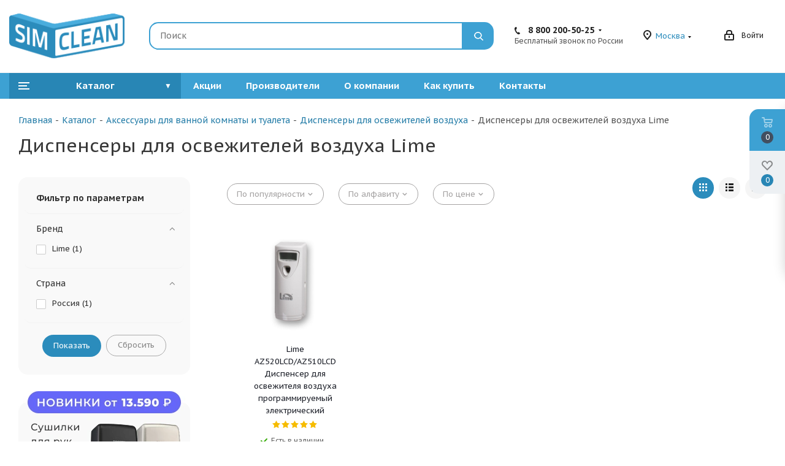

--- FILE ---
content_type: text/html; charset=UTF-8
request_url: https://www.simclean.ru/catalog/aksessuary-dlya-vannoj-komnaty-i-tualeta/dispensery-dlya-osvezhitelej-vozduha/dispensery-dlya-osvezhitelej-vozduha-lime/
body_size: 40830
content:
<!DOCTYPE html>
<html xmlns="http://www.w3.org/1999/xhtml" xml:lang="ru" lang="ru" >
<head>
	<title>Диспенсеры для освежителей воздуха Lime -  купить по ЛУЧШЕЙ цене в СИМКЛИН</title>
	<meta name="viewport" content="initial-scale=1.0, width=device-width" />
	<meta name="HandheldFriendly" content="true" />
	<meta name="yes" content="yes" />
	<meta name="apple-mobile-web-app-status-bar-style" content="black" />
	<meta name="SKYPE_TOOLBAR" content="SKYPE_TOOLBAR_PARSER_COMPATIBLE" />
	<meta http-equiv="Content-Type" content="text/html; charset=UTF-8" />
<meta name="keywords" content="Диспенсеры для освежителей воздуха Lime, купить, интернет-магазин, цена, доставка, Москва, официальный, сайт, Россия, инструкция, производитель, симклин, simclean, описание, отзывы, характеристики, видео" />
<meta name="description" content="Купить Диспенсеры для освежителей воздуха Lime по доступным ценам с доставкой по России. Описание, отзывы, характеристики, инструкция. Скидки и акции на Lime в Москве. Подробности на сайте интернет-магазина дезинфекционного, клинингового оборудования и санитарно–гигиенической продукции simclean.ru или по телефону 8(800)200-50-25." />
<script data-skip-moving="true">(function(w, d, n) {var cl = "bx-core";var ht = d.documentElement;var htc = ht ? ht.className : undefined;if (htc === undefined || htc.indexOf(cl) !== -1){return;}var ua = n.userAgent;if (/(iPad;)|(iPhone;)/i.test(ua)){cl += " bx-ios";}else if (/Windows/i.test(ua)){cl += ' bx-win';}else if (/Macintosh/i.test(ua)){cl += " bx-mac";}else if (/Linux/i.test(ua) && !/Android/i.test(ua)){cl += " bx-linux";}else if (/Android/i.test(ua)){cl += " bx-android";}cl += (/(ipad|iphone|android|mobile|touch)/i.test(ua) ? " bx-touch" : " bx-no-touch");cl += w.devicePixelRatio && w.devicePixelRatio >= 2? " bx-retina": " bx-no-retina";var ieVersion = -1;if (/AppleWebKit/.test(ua)){cl += " bx-chrome";}else if (/Opera/.test(ua)){cl += " bx-opera";}else if (/Firefox/.test(ua)){cl += " bx-firefox";}ht.className = htc ? htc + " " + cl : cl;})(window, document, navigator);</script>


<link href="/bitrix/css/dbogdanoff.cookie/style.min.css?1748898188810"  rel="stylesheet" />
<link href="https://fonts.googleapis.com/css?family=PT+Sans+Caption:400italic,700italic,400,700&subset=latin,cyrillic-ext"  rel="stylesheet" />
<link href="/bitrix/js/ui/design-tokens/dist/ui.design-tokens.min.css?168599704022029"  rel="stylesheet" />
<link href="/bitrix/js/ui/fonts/opensans/ui.font.opensans.min.css?16859970392320"  rel="stylesheet" />
<link href="/bitrix/js/main/popup/dist/main.popup.bundle.min.css?168599703425089"  rel="stylesheet" />
<link href="/bitrix/cache/css/s1/aspro_next/page_541f5ae9c817d5672de17259113e9cb5/page_541f5ae9c817d5672de17259113e9cb5_v1.css?17647649131359"  rel="stylesheet" />
<link href="/bitrix/cache/css/s1/aspro_next/template_6fdd18c04592c785505ac77eae3554bf/template_6fdd18c04592c785505ac77eae3554bf_v1.css?17654870931085027"  data-template-style="true" rel="stylesheet" />







            
            <!-- Yandex.Metrika counter -->
            
            <!-- /Yandex.Metrika counter -->
                        
            <!-- Yandex.Metrika counter -->
            
            <!-- /Yandex.Metrika counter -->
                    
        
<link rel="shortcut icon" href="/favicon.ico?1765487089" type="image/x-icon" />
<link rel="apple-touch-icon" sizes="180x180" href="/upload/CNext/b25/9v6yj5byicra3y5751icllzw943p2tv0.png" />
<meta property="ya:interaction" content="XML_FORM" />
<meta property="ya:interaction:url" content="https://www.simclean.ru/catalog/aksessuary-dlya-vannoj-komnaty-i-tualeta/dispensery-dlya-osvezhitelej-vozduha/dispensery-dlya-osvezhitelej-vozduha-lime/?mode=xml" />
<link href="https://www.simclean.ru/catalog/aksessuary-dlya-vannoj-komnaty-i-tualeta/dispensery-dlya-osvezhitelej-vozduha/dispensery-dlya-osvezhitelej-vozduha-lime/" rel="canonical" />
<meta property="og:title" content="Диспенсеры для освежителей воздуха Lime -  купить по ЛУЧШЕЙ цене в СИМКЛИН" />
<meta property="og:type" content="website" />
<meta property="og:image" content="https://www.simclean.ru:443/upload/CNext/866/at8uzckjk7w9tb7967d0wawwrqa6erjy.png" />
<link rel="image_src" href="https://www.simclean.ru:443/upload/CNext/866/at8uzckjk7w9tb7967d0wawwrqa6erjy.png"  />
<meta property="og:url" content="https://www.simclean.ru:443/catalog/aksessuary-dlya-vannoj-komnaty-i-tualeta/dispensery-dlya-osvezhitelej-vozduha/dispensery-dlya-osvezhitelej-vozduha-lime/" />
<meta property="og:description" content="Купить Диспенсеры для освежителей воздуха Lime по доступным ценам с доставкой по России. Описание, отзывы, характеристики, инструкция. Скидки и акции на Lime в Москве. Подробности на сайте интернет-магазина дезинфекционного, клинингового оборудования и санитарно–гигиенической продукции simclean.ru и..." />
				

<link rel="stylesheet" href="//cdn.jsdelivr.net/npm/slick-carousel@1.8.1/slick/slick.css"/>
<link rel="stylesheet" href="//cdn.jsdelivr.net/npm/slick-carousel@1.8.1/slick/slick-theme.css"/>


</head>
<body class="site_s1 fill_bg_n " id="main">
	<div id="panel"></div>
	
	





				<!--'start_frame_cache_basketitems-component-block'-->												<div id="ajax_basket"></div>
					<!--'end_frame_cache_basketitems-component-block'-->				
			
	<div class="wrapper1  catalog_page basket_fly basket_fill_WHITE side_LEFT catalog_icons_Y banner_auto with_fast_view mheader-v1 header-v1 regions_Y fill_N footer-v1 front-vindex1 mfixed_N mfixed_view_always title-v1 with_phones">
						<div class="header_wrap visible-lg visible-md title-v1">
			<header id="header">
				<div class="top-block top-block-v1">
	<div class="maxwidth-theme">		
		<div class="wrapp_block">
			<div class="row flex items-stretch items-center">
				<div class="logo-block col-md-2 col-sm-3">
					<div class="logo colored">
						<a href="/"><img src="/upload/CNext/866/at8uzckjk7w9tb7967d0wawwrqa6erjy.png" alt="simclean.ru" title="simclean.ru" /></a>					</div>
				</div>	
				<!--	
				<div class="top-block-item pull-left visible-lg">
									</div>
				-->
				<div class="top-block-item show-fixed flex_col" id="top_search_block">
<!-- Поиск от Голубева --> 
<div id="smart-title-search" class="bx-searchtitle theme-blue">
	<form action="/catalog/">
		<div class="bx-input-group">
			<input id="smart-title-search-input" placeholder="Поиск" type="text" name="q" value="" autocomplete="off" class="bx-form-control"/>
			<span class="bx-input-group-btn">
				<span class="bx-searchtitle-preloader " id="smart-title-search_preloader_item"></span>
				<button class="" type="submit" name="s"></button>
				<span class="close-block inline-search-hide-m"><span class="svg svg-close close-icons"></span></span>
			</span>
		</div>
	</form>
</div>



				<!--
					<button class="top-btn inline-search-show twosmallfont">
												<span class="dark-color"></span>
					</button>
					-->
				</div>
				<!--
				<div class="top-block-item show-fixed top-ctrl">
					<div class="basket_wrap twosmallfont">
											</div>
				</div>
				-->
									<div class="top-block-item">
						<div class="phone-block">
															<div class="inline-block">
									
						<!--'start_frame_cache_header-allphones-block1'-->		
											<!-- noindex -->
			<div class="phone with_dropdown">
				<i class="svg svg-phone"></i>
				<a rel="nofollow" href="tel:88002005025">8 800 200-50-25</a>
									<div class="dropdown">
						<div class="wrap">
																							<div class="more_phone"><a rel="nofollow" href="tel:+74959706059">+7 495 970-60-59</a></div>
																							<div class="more_phone"><a rel="nofollow" href="tel:+79152005025">+7 915 200-50-25</a></div>
													</div>
					</div>
							</div>
			<!-- /noindex -->
					
				<!--'end_frame_cache_header-allphones-block1'-->		
									</div>
														<div class="phone_call_ata21">Бесплатный звонок по России</div>
													</div>
					</div>
													<div class="top-block-item">
						<div class="top-description">
							<!--'start_frame_cache_header-regionality-block'-->
			<div class="region_wrapper">
			<div class="city_title">Ваш город</div>
			<div class="js_city_chooser colored" data-event="jqm" data-name="city_chooser_small" data-param-url="%2Fcatalog%2Faksessuary-dlya-vannoj-komnaty-i-tualeta%2Fdispensery-dlya-osvezhitelej-vozduha%2Fdispensery-dlya-osvezhitelej-vozduha-lime%2F" data-param-form_id="city_chooser">
				<span>Москва</span><span class="arrow"><i></i></span>
			</div>
					</div>
	<!--'end_frame_cache_header-regionality-block'-->						</div>
					</div>
								<div class="top-block-item show-fixed top-ctrl">
					<div class="personal_wrap">
						<div class="personal top login twosmallfont">

		<!--'start_frame_cache_header-auth-block1'-->			<!-- noindex --><a rel="nofollow" title="Мой кабинет" class="personal-link dark-color animate-load" data-event="jqm" data-param-type="auth" data-param-backurl="/catalog/aksessuary-dlya-vannoj-komnaty-i-tualeta/dispensery-dlya-osvezhitelej-vozduha/dispensery-dlya-osvezhitelej-vozduha-lime/" data-name="auth" href="/personal/"><i class="svg inline  svg-inline-cabinet" aria-hidden="true" title="Мой кабинет"><svg xmlns="http://www.w3.org/2000/svg" width="16" height="17" viewBox="0 0 16 17">
  <defs>
    <style>
      .loccls-1 {
        fill: #222;
        fill-rule: evenodd;
      }
    </style>
  </defs>
  <path class="loccls-1" d="M14,17H2a2,2,0,0,1-2-2V8A2,2,0,0,1,2,6H3V4A4,4,0,0,1,7,0H9a4,4,0,0,1,4,4V6h1a2,2,0,0,1,2,2v7A2,2,0,0,1,14,17ZM11,4A2,2,0,0,0,9,2H7A2,2,0,0,0,5,4V6h6V4Zm3,4H2v7H14V8ZM8,9a1,1,0,0,1,1,1v2a1,1,0,0,1-2,0V10A1,1,0,0,1,8,9Z"/>
</svg>
</i><span class="wrap"><span class="name">Войти</span></span></a><!-- /noindex -->		<!--'end_frame_cache_header-auth-block1'-->
							</div>
					</div>
				</div>				
			</div>
		</div>
	</div>
</div>
<div class="header-wrapper topmenu-LIGHT">
	<div class="wrapper_inner">
		<div class="logo_and_menu-row">
			<div class="logo-row row">
			<!---
				<div class="logo-block col-md-2 col-sm-3">
					<div class="logo colored">
						<a href="/"><img src="/upload/CNext/866/at8uzckjk7w9tb7967d0wawwrqa6erjy.png" alt="simclean.ru" title="simclean.ru" /></a>					</div>
				</div>
				<div class="col-md-2 hidden-sm hidden-xs">
					<div class="top-description">
						Интернет-магазин дезинфицирующих моющих средств и оборудования					</div>
				</div>
								-->
				<div class="menu-row">
					<div class="nav-main-collapse collapse in">
						<div class="menu-only">
							<nav class="mega-menu sliced">
									<div class="table-menu">
		<div class="marker-nav"></div>
		<table>
			<tr>
									
										<td class="menu-item unvisible dropdown  catalog wide_menu_s active">
						<div class="wrap">
							<a class="dropdown-toggle" href="/catalog/">
																<i></i>
																<div>
																		Каталог								</div>
							</a>
															<span class="tail"></span>
								<ul class="dropdown-menu">
																																							<li class="dropdown-submenu  has_img">
											<a href="/catalog/aerozolnye-generatory-tumana/">
																							<div class="menu_img"><img src="/upload/resize_cache/iblock/a61/30_30_1/6ho51ql3r8btw0ney5bl3z2l04xw98ej.png" alt=""/></div>
																																			<span class="name_">Аэрозольные генераторы тумана</span>
											</a>											
																																			<ul class="dropdown-menu">
																																									<li class=" ">
															<a href="/catalog/aerozolnye-generatory-tumana/kholodnogo/">
																															<div class="menu_img"><img src="/upload/resize_cache/iblock/5ee/30_30_1/5ee0d27d5c5df9ac04e950b314e11514.png" alt=""/></div>
																																		
																Генераторы холодного тумана															</a>
																													</li>
																																									<li class=" ">
															<a href="/catalog/aerozolnye-generatory-tumana/goryachego/">
																															<div class="menu_img"><img src="/upload/resize_cache/iblock/46c/30_30_1/wwzp7uxlmh1u32rct7cgaoq2m2kfm9u0.png" alt=""/></div>
																																		
																Генераторы горячего тумана															</a>
																													</li>
																																									<li class=" ">
															<a href="/catalog/aerozolnye-generatory-tumana/dezinfekcionnaya-ustanovka/">
																															<div class="menu_img"><img src="/upload/resize_cache/iblock/82d/30_30_1/82d4397cd194b67c71ee732e470e5ae2.jpg" alt=""/></div>
																																		
																Дезинфекционные установки															</a>
																													</li>
																																									<li class=" ">
															<a href="/catalog/aerozolnye-generatory-tumana/sadovye-opryskivateli/">
																															<div class="menu_img"><img src="/upload/resize_cache/iblock/4fa/30_30_1/4fabd58c339db9f4b3b3277360fdf871.png" alt=""/></div>
																																		
																Садовые опрыскиватели															</a>
																													</li>
																																									<li class=" ">
															<a href="/catalog/aerozolnye-generatory-tumana/airofog/">
																															<div class="menu_img"><img src="/upload/resize_cache/iblock/501/30_30_1/5010642dab01fcd889f36171a36ee8ac.jpg" alt=""/></div>
																																		
																Airofog															</a>
																													</li>
																																									<li class=" ">
															<a href="/catalog/aerozolnye-generatory-tumana/igeba/">
																															<div class="menu_img"><img src="/upload/resize_cache/iblock/7ce/30_30_1/o4v673umfcam0si25ls000gojwuogwfe.webp" alt=""/></div>
																																		
																Igeba															</a>
																													</li>
																																									<li class=" ">
															<a href="/catalog/aerozolnye-generatory-tumana/dezkont-trejding/">
																															<div class="menu_img"><img src="/upload/resize_cache/iblock/27a/30_30_1/jbyns7dgxyu66vsvemi3720nzdwl0edd.webp" alt=""/></div>
																																		
																Дезконт-Трейдинг															</a>
																													</li>
																																									<li class=" ">
															<a href="/catalog/aerozolnye-generatory-tumana/aerozol%27nye-generatory-tumana-sm-bure/">
																															<div class="menu_img"><img src="/upload/resize_cache/iblock/8a7/30_30_1/8a7394645a54ba8c235e0160e8fe8079.png" alt=""/></div>
																																		
																SM BURE															</a>
																													</li>
																																									<li class=" ">
															<a href="/catalog/aerozolnye-generatory-tumana/aerozol%27nye-generatory-tumana-atomer/">
																															<div class="menu_img"><img src="/upload/resize_cache/iblock/66c/30_30_1/u406ahlhshylnxvw7pula6zj4rq9fych.png" alt=""/></div>
																																		
																RA04															</a>
																													</li>
																									</ul>
																					</li>
																																							<li class="dropdown-submenu active has_img">
											<a href="/catalog/aksessuary-dlya-vannoj-komnaty-i-tualeta/">
																							<div class="menu_img"><img src="/upload/resize_cache/iblock/bb4/30_30_1/dmbr4ubwozo116iy3j6ia0i0vixr8cg4.png" alt=""/></div>
																																			<span class="name_">Аксессуары для ванной комнаты и туалета</span>
											</a>											
																																			<ul class="dropdown-menu">
																																									<li class=" ">
															<a href="/catalog/aksessuary-dlya-vannoj-komnaty-i-tualeta/ksitex-luna/">
																															<div class="menu_img"><img src="/upload/resize_cache/iblock/063/30_30_1/fbrrig7zfioj5l7ty7e9ln4mjfyj89w1.png" alt=""/></div>
																																		
																Ksitex «Луна»															</a>
																													</li>
																																									<li class=" ">
															<a href="/catalog/aksessuary-dlya-vannoj-komnaty-i-tualeta/ksitex-red-line/">
																															<div class="menu_img"><img src="/upload/resize_cache/iblock/f86/30_30_1/s0hhgy9ouaz35ddxees0udde4y1dg38v.png" alt=""/></div>
																																		
																Ksitex «Красная линия»															</a>
																													</li>
																																									<li class=" ">
															<a href="/catalog/aksessuary-dlya-vannoj-komnaty-i-tualeta/dozatory-dlya-zhidkogo-myla/">
																															<div class="menu_img"><img src="/upload/resize_cache/iblock/836/30_30_1/836250d0954c939284cab679e5933513.jpg" alt=""/></div>
																																		
																Дозаторы для жидкого мыла															</a>
																													</li>
																																									<li class=" ">
															<a href="/catalog/aksessuary-dlya-vannoj-komnaty-i-tualeta/dozatory-dlya-antiseptikov/">
																															<div class="menu_img"><img src="/upload/resize_cache/iblock/636/30_30_1/636e7041b7125d6730507354a84e6aef.jpg" alt=""/></div>
																																		
																Дозаторы для антисептиков															</a>
																													</li>
																																									<li class=" ">
															<a href="/catalog/aksessuary-dlya-vannoj-komnaty-i-tualeta/dozatory-dlya-myla-peny/">
																															<div class="menu_img"><img src="/upload/resize_cache/iblock/547/30_30_1/5477b340e16f234358a5b9670bd37cf1.jpg" alt=""/></div>
																																		
																Дозаторы для мыла пены															</a>
																													</li>
																																									<li class=" ">
															<a href="/catalog/aksessuary-dlya-vannoj-komnaty-i-tualeta/sushilki-dlya-ruk/">
																															<div class="menu_img"><img src="/upload/resize_cache/iblock/d97/30_30_1/d9737964132f8db30b5c7c8b183bc0ed.jpg" alt=""/></div>
																																		
																Сушилки для рук															</a>
																													</li>
																																									<li class=" ">
															<a href="/catalog/aksessuary-dlya-vannoj-komnaty-i-tualeta/stojki-dlya-dozatorov/">
																															<div class="menu_img"><img src="/upload/resize_cache/iblock/cff/30_30_1/cfff4f15c0eb7ff4a0fcc83df0b1cd52.jpg" alt=""/></div>
																																		
																Стойки для дозаторов															</a>
																													</li>
																																									<li class=" ">
															<a href="/catalog/aksessuary-dlya-vannoj-komnaty-i-tualeta/feny-nastennye/">
																															<div class="menu_img"><img src="/upload/resize_cache/iblock/6d9/30_30_1/6d9ea532bffb59526812e510a0e0c5f6.jpg" alt=""/></div>
																																		
																Фены настенные															</a>
																													</li>
																																									<li class=" ">
															<a href="/catalog/aksessuary-dlya-vannoj-komnaty-i-tualeta/dispensery-dlya-bumazhnyh-polotenec/">
																															<div class="menu_img"><img src="/upload/resize_cache/iblock/ff2/30_30_1/ff23acea9b1d4a31b1f7039cd65fddad.jpg" alt=""/></div>
																																		
																Диспенсеры для бумажных полотенец															</a>
																													</li>
																																									<li class=" ">
															<a href="/catalog/aksessuary-dlya-vannoj-komnaty-i-tualeta/dispensery-dlya-salfetok/">
																															<div class="menu_img"><img src="/upload/resize_cache/iblock/e54/30_30_1/e54edeffbda9c49e36d0f754732698b2.jpg" alt=""/></div>
																																		
																Диспенсеры для салфеток															</a>
																													</li>
																																									<li class=" ">
															<a href="/catalog/aksessuary-dlya-vannoj-komnaty-i-tualeta/dispensery-dlya-tualetnoj-bumagi/">
																															<div class="menu_img"><img src="/upload/resize_cache/iblock/1f2/30_30_1/1f20937e1cdfa97482194945912abea7.jpg" alt=""/></div>
																																		
																Диспенсеры для туалетной бумаги															</a>
																													</li>
																																									<li class=" ">
															<a href="/catalog/aksessuary-dlya-vannoj-komnaty-i-tualeta/dispensery-dlya-protirochnyh-materialov/">
																															<div class="menu_img"><img src="/upload/resize_cache/iblock/b5d/30_30_1/b5d2b5c5b787c158aa491e3532505ade.jpg" alt=""/></div>
																																		
																Диспенсеры для протирочных материалов															</a>
																													</li>
																																									<li class=" ">
															<a href="/catalog/aksessuary-dlya-vannoj-komnaty-i-tualeta/gigienicheskie-sideniya-dlya-unitaza/">
																															<div class="menu_img"><img src="/upload/resize_cache/iblock/eb7/30_30_1/eb7ba98b45bd0209d7d603b2c95c72f9.jpg" alt=""/></div>
																																		
																Гигиенические сидения для унитаза															</a>
																													</li>
																																									<li class=" active">
															<a href="/catalog/aksessuary-dlya-vannoj-komnaty-i-tualeta/dispensery-dlya-osvezhitelej-vozduha/">
																															<div class="menu_img"><img src="/upload/resize_cache/iblock/e21/30_30_1/e21fc4b210649b3cc064330c6f6eb88a.jpeg" alt=""/></div>
																																		
																Диспенсеры для освежителей воздуха															</a>
																													</li>
																																									<li class=" ">
															<a href="/catalog/aksessuary-dlya-vannoj-komnaty-i-tualeta/dispensery-dlya-gigienicheskih-paketov/">
																															<div class="menu_img"><img src="/upload/resize_cache/iblock/d00/30_30_1/d005856202a9d1be43dbdf5eb853da2c.jpg" alt=""/></div>
																																		
																Диспенсеры для гигиенических пакетов															</a>
																													</li>
																																									<li class=" ">
															<a href="/catalog/aksessuary-dlya-vannoj-komnaty-i-tualeta/dispensery-dlya-pokrytij-na-unitaz/">
																															<div class="menu_img"><img src="/upload/resize_cache/iblock/a8b/30_30_1/a8b5b479fafed2ca4f26db8e0dd583d8.jpg" alt=""/></div>
																																		
																Диспенсеры для покрытий на унитаз															</a>
																													</li>
																																									<li class=" ">
															<a href="/catalog/aksessuary-dlya-vannoj-komnaty-i-tualeta/derzhateli-dlya-medicinskih-prostynej/">
																															<div class="menu_img"><img src="/upload/resize_cache/iblock/fea/30_30_1/fea653c66067cbb4096e56ca34621cc9.jpg" alt=""/></div>
																																		
																Держатели для медицинских простыней															</a>
																													</li>
																																									<li class=" ">
															<a href="/catalog/aksessuary-dlya-vannoj-komnaty-i-tualeta/korziny-dlya-musora/">
																															<div class="menu_img"><img src="/upload/resize_cache/iblock/e64/30_30_1/e64cead353ef5dd407449c7b679a43c9.jpg" alt=""/></div>
																																		
																Корзины для мусора															</a>
																													</li>
																																									<li class=" ">
															<a href="/catalog/aksessuary-dlya-vannoj-komnaty-i-tualeta/yorshiki-dlya-unitaza/">
																															<div class="menu_img"><img src="/upload/resize_cache/iblock/192/30_30_1/1927b6ce8a65926175e873b95eaa37b7.jpg" alt=""/></div>
																																		
																Ёршики для унитаза															</a>
																													</li>
																																									<li class=" ">
															<a href="/catalog/aksessuary-dlya-vannoj-komnaty-i-tualeta/Poleznye-dopolneniya/">
																															<div class="menu_img"><img src="/upload/resize_cache/iblock/3b1/30_30_1/pstlpgdczhgmu0zmwszj6vstpkw9l0ge.jpg" alt=""/></div>
																																		
																Полезные дополнения															</a>
																													</li>
																									</ul>
																					</li>
																																							<li class="dropdown-submenu  has_img">
											<a href="/catalog/sredstva-lichnoj-gigieny/">
																							<div class="menu_img"><img src="/upload/resize_cache/iblock/ddc/30_30_1/knzjzycd2z58m3jfw83vifrvxkzoibz4.png" alt=""/></div>
																																			<span class="name_">Средства личной гигиены</span>
											</a>											
																																			<ul class="dropdown-menu">
																																									<li class=" ">
															<a href="/catalog/sredstva-lichnoj-gigieny/antiseptiki-dlya-ruk/">
																															<div class="menu_img"><img src="/upload/resize_cache/iblock/d45/30_30_1/rysqagnf33nqck14vn71tco0h7nx69y2.png" alt=""/></div>
																																		
																Антисептики для рук															</a>
																													</li>
																																									<li class=" ">
															<a href="/catalog/sredstva-lichnoj-gigieny/zhidkoe-mylo/">
																															<div class="menu_img"><img src="/upload/resize_cache/iblock/eb2/30_30_1/14xa3r16mpcypu16edr4svmn74raquef.png" alt=""/></div>
																																		
																Жидкое мыло															</a>
																													</li>
																																									<li class=" ">
															<a href="/catalog/sredstva-lichnoj-gigieny/bumazhnye-polotenca/">
																															<div class="menu_img"><img src="/upload/resize_cache/iblock/9d0/30_30_1/wp8b6utp5d35cyswo20i0anwfdytf5hu.png" alt=""/></div>
																																		
																Бумажные полотенца															</a>
																													</li>
																																									<li class=" ">
															<a href="/catalog/sredstva-lichnoj-gigieny/bumazhnye-salfetki/">
																															<div class="menu_img"><img src="/upload/resize_cache/iblock/5c3/30_30_1/5c34d0a2eb289acbc1fa93b12ded5e67.jpg" alt=""/></div>
																																		
																Бумажные салфетки															</a>
																													</li>
																																									<li class=" ">
															<a href="/catalog/sredstva-lichnoj-gigieny/tualetnaya-bumaga/">
																															<div class="menu_img"><img src="/upload/resize_cache/iblock/bf5/30_30_1/bf5635dcb0df2757809e59db1fe008dc.jpg" alt=""/></div>
																																		
																Туалетная бумага															</a>
																													</li>
																																									<li class=" ">
															<a href="/catalog/sredstva-lichnoj-gigieny/protirochnyj-material/">
																															<div class="menu_img"><img src="/upload/resize_cache/iblock/579/30_30_1/579b43a47dbeae7f02ab58d5ab5e37cd.jpg" alt=""/></div>
																																		
																Протирочный материал															</a>
																													</li>
																																									<li class=" ">
															<a href="/catalog/sredstva-lichnoj-gigieny/osvezhiteli-vozdukha/">
																															<div class="menu_img"><img src="/upload/resize_cache/iblock/096/30_30_1/0965e6f19a80fea8fac868e2dcd53c11.jpg" alt=""/></div>
																																		
																Освежители воздуха															</a>
																													</li>
																																									<li class=" ">
															<a href="/catalog/sredstva-lichnoj-gigieny/gigienicheskie-pakety/">
																															<div class="menu_img"><img src="/upload/resize_cache/iblock/d43/30_30_1/d43a87898268d30fb35dcb66dea52156.jpg" alt=""/></div>
																																		
																Гигиенические пакеты															</a>
																													</li>
																																									<li class=" ">
															<a href="/catalog/sredstva-lichnoj-gigieny/odnorazovye-pokrytiya-na-unitaz/">
																															<div class="menu_img"><img src="/upload/resize_cache/iblock/e5b/30_30_1/e5bb215128cb3f876787bc75deadf622.jpg" alt=""/></div>
																																		
																Одноразовые покрытия на унитаз															</a>
																													</li>
																																									<li class=" ">
															<a href="/catalog/sredstva-lichnoj-gigieny/odnorazovye-medicinskie-prostyni/">
																															<div class="menu_img"><img src="/upload/resize_cache/iblock/ac9/30_30_1/ac9c9d91c7ef7b924adf381763681a41.jpg" alt=""/></div>
																																		
																Одноразовые медицинские простыни															</a>
																													</li>
																																									<li class=" ">
															<a href="/catalog/sredstva-lichnoj-gigieny/bumazhnye-podstavki-pod-chashku-koastery/">
																															<div class="menu_img"><img src="/upload/resize_cache/iblock/a6d/30_30_1/a6dbbe9b2ff5b56071f33a40b5fc815b.jpg" alt=""/></div>
																																		
																Бумажные подставки под чашку (коастеры)															</a>
																													</li>
																																									<li class=" ">
															<a href="/catalog/sredstva-lichnoj-gigieny/bumazhnye-skaterti-odnorazovye/">
																															<div class="menu_img"><img src="/upload/resize_cache/iblock/7c0/30_30_1/7c03dbea2bedaa0ff3381235b8b1c83d.jpg" alt=""/></div>
																																		
																Бумажные скатерти одноразовые															</a>
																													</li>
																									</ul>
																					</li>
																																							<li class="dropdown-submenu  has_img">
											<a href="/catalog/mouchie-sredstva/">
																							<div class="menu_img"><img src="/upload/resize_cache/iblock/074/30_30_1/0pyl8iszctb0g2adk76vdd92j5pjln2t.png" alt=""/></div>
																																			<span class="name_">Дезинфицирующие и моющие средства</span>
											</a>											
																																			<ul class="dropdown-menu">
																																									<li class=" ">
															<a href="/catalog/mouchie-sredstva/cid-lines/">
																															<div class="menu_img"><img src="/upload/resize_cache/iblock/07b/30_30_1/1tlntq9zx0mlqikud0vv3xr8v6h4fcnd.png" alt=""/></div>
																																		
																Cid Lines															</a>
																													</li>
																																									<li class=" ">
															<a href="/catalog/mouchie-sredstva/dolphin/">
																															<div class="menu_img"><img src="/upload/resize_cache/iblock/8bc/30_30_1/h0a0s6tyuqtlqm3f2tr938wacr7duhdp.jpg" alt=""/></div>
																																		
																Dolphin															</a>
																													</li>
																																									<li class=" ">
															<a href="/catalog/mouchie-sredstva/binatec/">
																															<div class="menu_img"><img src="/upload/resize_cache/iblock/9e6/30_30_1/9e64e070abf9276a68175da417686f09.png" alt=""/></div>
																																		
																Binatec															</a>
																													</li>
																																									<li class=" ">
															<a href="/catalog/mouchie-sredstva/dezinficiruyushchie-i-moyushchie-sredstva-zoono/">
																															<div class="menu_img"><img src="/upload/resize_cache/iblock/0ce/30_30_1/0ce097ca834a0e2df7384a18de579456.jpg" alt=""/></div>
																																		
																ZOONO															</a>
																													</li>
																																									<li class=" ">
															<a href="/catalog/mouchie-sredstva/interclean/">
																															<div class="menu_img"><img src="/upload/resize_cache/iblock/41e/30_30_1/41eb4433c59bb47e153452bd116d538a.jpg" alt=""/></div>
																																		
																InterClean															</a>
																													</li>
																																									<li class=" ">
															<a href="/catalog/mouchie-sredstva/invadis/">
																															<div class="menu_img"><img src="/upload/resize_cache/iblock/e2b/30_30_1/srznfcprn603xxzg4x7dqbu33o4qns7p.png" alt=""/></div>
																																		
																INVADIS															</a>
																													</li>
																																									<li class=" ">
															<a href="/catalog/mouchie-sredstva/baktericidnye-recirkulyatory/">
																															<div class="menu_img"><img src="/upload/resize_cache/iblock/5db/30_30_1/5db202b1dc3fff53f32ec69d7be31a09.jpg" alt=""/></div>
																																		
																Бактерицидные рециркуляторы															</a>
																													</li>
																									</ul>
																					</li>
																																							<li class="dropdown-submenu  has_img">
											<a href="/catalog/professionalnye-pylesosy/">
																							<div class="menu_img"><img src="/upload/resize_cache/iblock/598/30_30_1/jpa1hecoet02p93e5jr1t111565rpk3d.png" alt=""/></div>
																																			<span class="name_">Профессиональные и бытовые пылесосы</span>
											</a>											
																																			<ul class="dropdown-menu">
																																									<li class=" ">
															<a href="/catalog/professionalnye-pylesosy/starmix/">
																															<div class="menu_img"><img src="/upload/resize_cache/iblock/d79/30_30_1/d794a70b35e46947216783364a2a5e3a.jpg" alt=""/></div>
																																		
																Starmix (Германия)															</a>
																													</li>
																																									<li class=" ">
															<a href="/catalog/professionalnye-pylesosy/SANTOEMMA-Italiya-Pennye-ekstraktory/">
																															<div class="menu_img"><img src="/upload/resize_cache/iblock/e0d/30_30_1/bvn51j82p6rcuf7qpuh56w2w8o84etas.png" alt=""/></div>
																																		
																SANTOEMMA (Италия)															</a>
																													</li>
																																									<li class=" ">
															<a href="/catalog/professionalnye-pylesosy/ipc-soteko/">
																															<div class="menu_img"><img src="/upload/resize_cache/iblock/7dc/30_30_1/7dcd9b0ca81149a405c69815194dbacc.jpg" alt=""/></div>
																																		
																IPC Soteco (Италия)															</a>
																													</li>
																																									<li class=" ">
															<a href="/catalog/professionalnye-pylesosy/kemak/">
																															<div class="menu_img"><img src="/upload/resize_cache/iblock/bb1/30_30_1/bb18589af7f4a37a1562d506f4498cd6.png" alt=""/></div>
																																		
																Kemak (Италия)															</a>
																													</li>
																																									<li class=" ">
															<a href="/catalog/professionalnye-pylesosy/ghibli/">
																															<div class="menu_img"><img src="/upload/resize_cache/iblock/bff/30_30_1/bff48d76d8b1d47fb499b5e4beb2eb76.jpg" alt=""/></div>
																																		
																Ghibli (Италия)															</a>
																													</li>
																																									<li class=" ">
															<a href="/catalog/professionalnye-pylesosy/Tossen-italiya/">
																															<div class="menu_img"><img src="/upload/resize_cache/iblock/6f6/30_30_1/p85ndhiuto46973twq5iqrle1pmktujf.png" alt=""/></div>
																																		
																TOSSEN (Италия)															</a>
																													</li>
																																									<li class=" ">
															<a href="/catalog/professionalnye-pylesosy/chao-bao/">
																															<div class="menu_img"><img src="/upload/resize_cache/iblock/c47/30_30_1/c473ac67751aa0bab92ced2c5e03daab.png" alt=""/></div>
																																		
																Chao Bao (Китай)															</a>
																													</li>
																																									<li class=" ">
															<a href="/catalog/professionalnye-pylesosy/BAIYUN-CLEANING-Kitaj/">
																															<div class="menu_img"><img src="/upload/resize_cache/iblock/34f/30_30_1/34f37ba221b341c136cdc6932ba2e961.jpg" alt=""/></div>
																																		
																BAIYUN CLEANING (Китай)															</a>
																													</li>
																									</ul>
																					</li>
																																							<li class="dropdown-submenu  has_img">
											<a href="/catalog/preparaty/">
																							<div class="menu_img"><img src="/upload/resize_cache/iblock/178/30_30_1/5d46brq1jp6ojeyv1he9jdyjqpt11zgc.png" alt=""/></div>
																																			<span class="name_">От насекомых и грызунов</span>
											</a>											
																																			<ul class="dropdown-menu">
																																									<li class=" ">
															<a href="/catalog/preparaty/sredstva-ot-gryzunov/">
																															<div class="menu_img"><img src="/upload/resize_cache/iblock/425/30_30_1/42547146c18e8cdc099b52458530c50f.jpg" alt=""/></div>
																																		
																Средства от грызунов															</a>
																													</li>
																																									<li class=" ">
															<a href="/catalog/preparaty/sredstva-ot-nasekomykh/">
																															<div class="menu_img"><img src="/upload/resize_cache/iblock/a35/30_30_1/a35cdb058b71eb6899b410532d41e863.jpg" alt=""/></div>
																																		
																Средства от насекомых															</a>
																													</li>
																									</ul>
																					</li>
																																							<li class="dropdown-submenu  has_img">
											<a href="/catalog/pribory-dlya-kontrolya-kachestva/">
																							<div class="menu_img"><img src="/upload/resize_cache/iblock/4a0/30_30_1/y4syjnsug1g928kadmpg3lpndfi9bh4v.png" alt=""/></div>
																																			<span class="name_">Приборы для контроля чистоты и качества</span>
											</a>											
																																			<ul class="dropdown-menu">
																																									<li class=" ">
															<a href="/catalog/pribory-dlya-kontrolya-kachestva/lyuminometry/">
																															<div class="menu_img"><img src="/upload/resize_cache/iblock/3c9/30_30_1/3c9ea59eef37db54dcdcbfb182c5bc54.jpg" alt=""/></div>
																																		
																Люминометры															</a>
																													</li>
																																									<li class=" ">
															<a href="/catalog/pribory-dlya-kontrolya-kachestva/atf-testy/">
																															<div class="menu_img"><img src="/upload/resize_cache/iblock/c93/30_30_1/c9389bb80c8364795548f3b181dce57e.jpg" alt=""/></div>
																																		
																АТФ-тесты															</a>
																													</li>
																																									<li class=" ">
															<a href="/catalog/pribory-dlya-kontrolya-kachestva/enzim-testy/">
																															<div class="menu_img"><img src="/upload/resize_cache/iblock/eb0/30_30_1/eb0ac1c961deae0f8461a45b57160763.jpg" alt=""/></div>
																																		
																ЭНЗИМ-тесты															</a>
																													</li>
																																									<li class=" ">
															<a href="/catalog/pribory-dlya-kontrolya-kachestva/indikatornye-testy/">
																															<div class="menu_img"><img src="/upload/resize_cache/iblock/1ab/30_30_1/1abf41ed7df23ea689505d9feb6fe255.jpg" alt=""/></div>
																																		
																Индикаторные тесты															</a>
																													</li>
																																									<li class=" ">
															<a href="/catalog/pribory-dlya-kontrolya-kachestva/termostat/">
																															<div class="menu_img"><img src="/upload/resize_cache/iblock/1a0/30_30_1/1a06ce1f6c3ae64aff9575bcd3980050.jpg" alt=""/></div>
																																		
																Термостаты															</a>
																													</li>
																																									<li class=" ">
															<a href="/catalog/pribory-dlya-kontrolya-kachestva/testy-na-antibiotiki-v-moloke/">
																															<div class="menu_img"><img src="/upload/resize_cache/iblock/64a/30_30_1/64a3af18d32a91ed3ec21ff97563ab94.png" alt=""/></div>
																																		
																Тесты на антибиотики в молоке															</a>
																													</li>
																																									<li class=" ">
															<a href="/catalog/pribory-dlya-kontrolya-kachestva/Ekspress-test-na-koronavirus/">
																															<div class="menu_img"><img src="/upload/resize_cache/iblock/069/30_30_1/06915251796efcd7b509686a95e4f439.jpg" alt=""/></div>
																																		
																Экспресс-тесты на коронавирус															</a>
																													</li>
																									</ul>
																					</li>
																																							<li class="dropdown-submenu  has_img">
											<a href="/catalog/dezinficiruyushchie-sredstva/">
																							<div class="menu_img"><img src="/upload/resize_cache/iblock/827/30_30_1/xb9a58j10jj0tgizlv8956yr556ula0z.png" alt=""/></div>
																																			<span class="name_">Дезинфицирующие коврики</span>
											</a>											
																																			<ul class="dropdown-menu">
																																									<li class=" ">
															<a href="/catalog/dezinficiruyushchie-sredstva/dezkovriki-eko/">
																															<div class="menu_img"><img src="/upload/resize_cache/iblock/84a/30_30_1/ycs3z1bml9fgea7qylg3lx93ic9p1kj4.png" alt=""/></div>
																																		
																Дезковрики ЭКО															</a>
																													</li>
																																									<li class=" ">
															<a href="/catalog/dezinficiruyushchie-sredstva/dezkovriki-eko-lyuks/">
																															<div class="menu_img"><img src="/upload/resize_cache/iblock/800/30_30_1/800a7c27bce340f9844f11b7da5d90d4.jpg" alt=""/></div>
																																		
																Дезковрики ЭКО-люкс															</a>
																													</li>
																																									<li class=" ">
															<a href="/catalog/dezinficiruyushchie-sredstva/dezkovriki/">
																															<div class="menu_img"><img src="/upload/resize_cache/iblock/55b/30_30_1/55beff6b2450b8c7dd2eeef290cd55e4.jpg" alt=""/></div>
																																		
																Дезковрики ЭКОном															</a>
																													</li>
																																									<li class=" ">
															<a href="/catalog/dezinficiruyushchie-sredstva/dezkovriki-eko-haccp/">
																															<div class="menu_img"><img src="/upload/resize_cache/iblock/d0f/30_30_1/d0f1caa4b54e18b0c90bfc886487d8ed.png" alt=""/></div>
																																		
																Дезковрики ЭКО-ХАССП															</a>
																													</li>
																																									<li class=" ">
															<a href="/catalog/dezinficiruyushchie-sredstva/antibakterialnye-kovriki/">
																															<div class="menu_img"><img src="/upload/resize_cache/iblock/856/30_30_1/fqgwvf01lz2v2ododlj2i4itgrq8uqrc.png" alt=""/></div>
																																		
																Многослойные антибактериальные коврики															</a>
																													</li>
																																									<li class=" ">
															<a href="/catalog/dezinficiruyushchie-sredstva/dezmaty/">
																															<div class="menu_img"><img src="/upload/resize_cache/iblock/7c2/30_30_1/dqn7xj7gr24fuv7e2u5tlpwjqzz46zr2.png" alt=""/></div>
																																		
																Дезматы															</a>
																													</li>
																																									<li class=" ">
															<a href="/catalog/dezinficiruyushchie-sredstva/dezbarery/">
																															<div class="menu_img"><img src="/upload/resize_cache/iblock/db3/30_30_1/qn3aegygjh3tu2znxto0euaejal0ggif.png" alt=""/></div>
																																		
																Дезбарьеры															</a>
																													</li>
																																									<li class=" ">
															<a href="/catalog/dezinficiruyushchie-sredstva/industrialnye-pokrytiya/">
																															<div class="menu_img"><img src="/upload/resize_cache/iblock/2f8/30_30_1/he3s0aedg3esnm5idwv0486ntuh5o2o2.png" alt=""/></div>
																																		
																Промышленные покрытия															</a>
																													</li>
																									</ul>
																					</li>
																																							<li class="dropdown-submenu  has_img">
											<a href="/catalog/uborochniy-inventar/">
																							<div class="menu_img"><img src="/upload/resize_cache/iblock/c68/30_30_1/mrzzlng2mc1qg1yj6eu94y3yu9dkolsg.png" alt=""/></div>
																																			<span class="name_">Уборочный инвентарь широкого спектра</span>
											</a>											
																																			<ul class="dropdown-menu">
																																									<li class=" ">
															<a href="/catalog/uborochniy-inventar/uborochnye-telezhki/">
																															<div class="menu_img"><img src="/upload/resize_cache/iblock/213/30_30_1/21348b7b00d51582646401d759d74492.jpg" alt=""/></div>
																																		
																Уборочные тележки															</a>
																													</li>
																																									<li class=" ">
															<a href="/catalog/uborochniy-inventar/telezhki-dlya-musora/">
																															<div class="menu_img"><img src="/upload/resize_cache/iblock/4e0/30_30_1/4e0ace8bbf11a00335ab243e863f9f73.jpg" alt=""/></div>
																																		
																Тележки для мусора															</a>
																													</li>
																																									<li class=" ">
															<a href="/catalog/uborochniy-inventar/vedra-dlya-uborki/">
																															<div class="menu_img"><img src="/upload/resize_cache/iblock/73e/30_30_1/73eff5fa7f263c9d1058270df10b3390.jpg" alt=""/></div>
																																		
																Ведра для уборки															</a>
																													</li>
																																									<li class=" ">
															<a href="/catalog/uborochniy-inventar/inventar-dlya-uborki-pola/">
																															<div class="menu_img"><img src="/upload/resize_cache/iblock/6c0/30_30_1/6c08ca8e3775e13bc1144e258d244d2b.jpg" alt=""/></div>
																																		
																Инвентарь для уборки пола															</a>
																													</li>
																																									<li class=" ">
															<a href="/catalog/uborochniy-inventar/inventar-dlya-mytya-okon/">
																															<div class="menu_img"><img src="/upload/resize_cache/iblock/9ee/30_30_1/9eef54c7b57b2b1333e96155ec743d36.jpg" alt=""/></div>
																																		
																Инвентарь для мытья окон															</a>
																													</li>
																																									<li class=" ">
															<a href="/catalog/uborochniy-inventar/nabory-dlya-uborki/">
																															<div class="menu_img"><img src="/upload/resize_cache/iblock/1ff/30_30_1/1ff49bdc4fc091848637bda7b81cbc24.jpg" alt=""/></div>
																																		
																Наборы для уборки															</a>
																													</li>
																																									<li class=" ">
															<a href="/catalog/uborochniy-inventar/sovki-ulichnye/">
																															<div class="menu_img"><img src="/upload/resize_cache/iblock/509/30_30_1/509130b7f8249bb789a6a338e4f4d9c1.jpg" alt=""/></div>
																																		
																Совки уличные															</a>
																													</li>
																																									<li class=" ">
															<a href="/catalog/uborochniy-inventar/metly-dlya-uborki-ulic/">
																															<div class="menu_img"><img src="/upload/resize_cache/iblock/970/30_30_1/970d27093af46919f362e5cda5cd571c.jpg" alt=""/></div>
																																		
																Метлы для уборки улиц															</a>
																													</li>
																																									<li class=" ">
															<a href="/catalog/uborochniy-inventar/salfetki-gubki-tryapki/">
																															<div class="menu_img"><img src="/upload/resize_cache/iblock/021/30_30_1/021528326593e80975d8262815f697b5.jpeg" alt=""/></div>
																																		
																Салфетки, губки, тряпки, протирочный материал															</a>
																													</li>
																																									<li class=" ">
															<a href="/catalog/uborochniy-inventar/Musornye-baki-i-vedra-dlya-musora/">
																															<div class="menu_img"><img src="/upload/resize_cache/iblock/1e1/30_30_1/1e16f6a5e2e8f579f6af796c0f5a07ec.jpg" alt=""/></div>
																																		
																Мусорные баки и ведра															</a>
																													</li>
																																									<li class=" ">
															<a href="/catalog/uborochniy-inventar/transportnaya-seria/">
																															<div class="menu_img"><img src="/upload/resize_cache/iblock/7cd/30_30_1/7cd114b5fc1ea5adf279ed526c7e4fd0.jpg" alt=""/></div>
																																		
																Инвентарь для ухода за автомобилем															</a>
																													</li>
																									</ul>
																					</li>
																																							<li class="dropdown-submenu  has_img">
											<a href="/catalog/inventar-dlya-pishhevoj-promyshlennosti/">
																							<div class="menu_img"><img src="/upload/resize_cache/iblock/ac5/30_30_1/sr4t8dk61hze6dizyxll5cs2w1s5e8ua.png" alt=""/></div>
																																			<span class="name_">Инвентарь для пищевой промышленности</span>
											</a>											
																																			<ul class="dropdown-menu">
																																									<li class=" ">
															<a href="/catalog/inventar-dlya-pishhevoj-promyshlennosti/kovshi/">
																															<div class="menu_img"><img src="/upload/resize_cache/iblock/1ed/30_30_1/1ed9df3d68656ac093dfe98402929340.png" alt=""/></div>
																																		
																Ковши															</a>
																													</li>
																																									<li class=" ">
															<a href="/catalog/inventar-dlya-pishhevoj-promyshlennosti/pishhevye-skrebki/">
																															<div class="menu_img"><img src="/upload/resize_cache/iblock/598/30_30_1/598a2a4b803d8ed4c6bfc76f999fa660.jpg" alt=""/></div>
																																		
																Пищевые скребки															</a>
																													</li>
																																									<li class=" ">
															<a href="/catalog/inventar-dlya-pishhevoj-promyshlennosti/kulinarnye-kistochki/">
																															<div class="menu_img"><img src="/upload/resize_cache/iblock/c3c/30_30_1/c3c3abf638f8d900d7a201d17f16f5a3.jpg" alt=""/></div>
																																		
																Кулинарные кисточки															</a>
																													</li>
																																									<li class=" ">
															<a href="/catalog/inventar-dlya-pishhevoj-promyshlennosti/shlangi-bystrorazemnye-soedineniya/">
																															<div class="menu_img"><img src="/upload/resize_cache/iblock/5a4/30_30_1/5a45eb516cd8ea84e97f96db562b84b3.png" alt=""/></div>
																																		
																Шланги, быстроразъемные соединения															</a>
																													</li>
																																									<li class=" ">
															<a href="/catalog/inventar-dlya-pishhevoj-promyshlennosti/vily/">
																															<div class="menu_img"><img src="/upload/resize_cache/iblock/68a/30_30_1/68a216c55816f12506b0d684501ff71d.jpg" alt=""/></div>
																																		
																Вилы															</a>
																													</li>
																																									<li class=" ">
															<a href="/catalog/inventar-dlya-pishhevoj-promyshlennosti/ershi/">
																															<div class="menu_img"><img src="/upload/resize_cache/iblock/d05/30_30_1/d05e0b278f491d1363fe45d2dd80faf3.jpg" alt=""/></div>
																																		
																Ерши															</a>
																													</li>
																																									<li class=" ">
															<a href="/catalog/inventar-dlya-pishhevoj-promyshlennosti/pishhevye-vedra/">
																															<div class="menu_img"><img src="/upload/resize_cache/iblock/46c/30_30_1/46c0d8e3daf35fdd0338d6a2d4aff093.png" alt=""/></div>
																																		
																Пищевые ведра															</a>
																													</li>
																																									<li class=" ">
															<a href="/catalog/inventar-dlya-pishhevoj-promyshlennosti/lopaty-dlya-pishhevogo-proizvodstva/">
																															<div class="menu_img"><img src="/upload/resize_cache/iblock/7d5/30_30_1/7d51fed662f2724d8540954551927a24.jpg" alt=""/></div>
																																		
																Лопаты для пищевого производства															</a>
																													</li>
																																									<li class=" ">
															<a href="/catalog/inventar-dlya-pishhevoj-promyshlennosti/pishhevye-shhetki/">
																															<div class="menu_img"><img src="/upload/resize_cache/iblock/ede/30_30_1/ede7523545e58ab739ec2ffff19805da.jpg" alt=""/></div>
																																		
																Пищевые щетки															</a>
																													</li>
																																									<li class=" ">
															<a href="/catalog/inventar-dlya-pishhevoj-promyshlennosti/vesla-meshalki/">
																															<div class="menu_img"><img src="/upload/resize_cache/iblock/649/30_30_1/6497444d78d927ae106b290fa525ba87.jpg" alt=""/></div>
																																		
																Весла-мешалки															</a>
																													</li>
																																									<li class=" ">
															<a href="/catalog/inventar-dlya-pishhevoj-promyshlennosti/sovki-pishhevye/">
																															<div class="menu_img"><img src="/upload/resize_cache/iblock/7cf/30_30_1/7cf7055d1b9f4a76f16e7996c98f86fa.jpg" alt=""/></div>
																																		
																Совки пищевые															</a>
																													</li>
																																									<li class=" ">
															<a href="/catalog/inventar-dlya-pishhevoj-promyshlennosti/nastennye-krepleniya-dlya-inventarya/">
																															<div class="menu_img"><img src="/upload/resize_cache/iblock/420/30_30_1/42067fafcb1a05f9af4da916b72416d9.jpg" alt=""/></div>
																																		
																Настенные крепления для инвентаря															</a>
																													</li>
																																									<li class=" ">
															<a href="/catalog/inventar-dlya-pishhevoj-promyshlennosti/pady-i-derzhateli-padov/">
																															<div class="menu_img"><img src="/upload/resize_cache/iblock/eeb/30_30_1/eeb21e65da378bfd6958e190afa942a3.jpg" alt=""/></div>
																																		
																Пады и держатели падов															</a>
																													</li>
																																									<li class=" ">
															<a href="/catalog/inventar-dlya-pishhevoj-promyshlennosti/sgony-dlya-vody-i-rezinki-dlya-sgonov/">
																															<div class="menu_img"><img src="/upload/resize_cache/iblock/f61/30_30_1/f615f1d174c711c70e36ccb234fe8e39.jpg" alt=""/></div>
																																		
																Сгоны для воды															</a>
																													</li>
																																									<li class=" ">
															<a href="/catalog/inventar-dlya-pishhevoj-promyshlennosti/ruchki-dlya-shhetok/">
																															<div class="menu_img"><img src="/upload/resize_cache/iblock/6eb/30_30_1/6eb848c8f46035761743646a97bddc44.jpg" alt=""/></div>
																																		
																Ручки для щеток															</a>
																													</li>
																																									<li class=" ">
															<a href="/catalog/inventar-dlya-pishhevoj-promyshlennosti/zashitnie-pokritiya/">
																															<div class="menu_img"><img src="/upload/resize_cache/iblock/3eb/30_30_1/j4h3jjqnmq7a3aya8qdargubxy7rae3g.png" alt=""/></div>
																																		
																Защитные покрытия для пищевой продукции															</a>
																													</li>
																									</ul>
																					</li>
																																							<li class="dropdown-submenu  has_img">
											<a href="/catalog/pennoe-moechnoe-oborudovanie/">
																							<div class="menu_img"><img src="/upload/resize_cache/iblock/058/30_30_1/5i7s1tchj5dv8hkryvmoijkiv7u4ulf1.png" alt=""/></div>
																																			<span class="name_">Пенное и моечное оборудование</span>
											</a>											
																																			<ul class="dropdown-menu">
																																									<li class=" ">
															<a href="/catalog/pennoe-moechnoe-oborudovanie/pennye-stantsii/">
																															<div class="menu_img"><img src="/upload/resize_cache/iblock/257/30_30_1/25704e84eee94e383563c2de1023f333.png" alt=""/></div>
																																		
																Пенные станции															</a>
																													</li>
																																									<li class=" ">
															<a href="/catalog/pennoe-moechnoe-oborudovanie/penogeneratory/">
																															<div class="menu_img"><img src="/upload/resize_cache/iblock/00f/30_30_1/2wr5aichf0qtdswsit2gzz1uq9af3hmh.jpeg" alt=""/></div>
																																		
																Пеногенераторы															</a>
																													</li>
																																									<li class=" ">
															<a href="/catalog/pennoe-moechnoe-oborudovanie/apparaty-vysokogo-davleniya-avd/">
																															<div class="menu_img"><img src="/upload/resize_cache/iblock/a9e/30_30_1/s7vxnz6j1348y4ix2jqui5vf6hry3dao.jpg" alt=""/></div>
																																		
																Мойки высокого давления															</a>
																													</li>
																																									<li class=" ">
															<a href="/catalog/pennoe-moechnoe-oborudovanie/doziruyushchie-sistemy/">
																															<div class="menu_img"><img src="/upload/resize_cache/iblock/450/30_30_1/j1efo2z0h2up6nycjfe4g6dbz7fcc3ly.jpg" alt=""/></div>
																																		
																Дозирующие системы															</a>
																													</li>
																																									<li class=" ">
															<a href="/catalog/pennoe-moechnoe-oborudovanie/razmyvochnye-pistolety/">
																															<div class="menu_img"><img src="/upload/resize_cache/iblock/4ea/30_30_1/vz359vagb1qk2738j5hd1nyo14406tnp.png" alt=""/></div>
																																		
																Размывочные пистолеты															</a>
																													</li>
																																									<li class=" ">
															<a href="/catalog/pennoe-moechnoe-oborudovanie/brandspojty/">
																															<div class="menu_img"><img src="/upload/resize_cache/iblock/a3f/30_30_1/a3f8e685312bfdf7b66daaed2acfe0a2.jpg" alt=""/></div>
																																		
																Брандспойты															</a>
																													</li>
																									</ul>
																					</li>
																																							<li class="  has_img">
											<a href="/catalog/polomoechnie-podmetalnie-mashini/">
																							<div class="menu_img"><img src="/upload/resize_cache/iblock/bee/30_30_1/898sjlkpz8sn7ocij5v1yyrk45jsalyz.png" alt=""/></div>
																																			<span class="name_">Поломоечные и подметальные машины</span>
											</a>											
																					</li>
																																							<li class="dropdown-submenu  has_img">
											<a href="/catalog/sredstva-individualnoy-zashchity/">
																							<div class="menu_img"><img src="/upload/resize_cache/iblock/beb/30_30_1/is3145czvg2kpxcrjr17z3dafsra4xm1.png" alt=""/></div>
																																			<span class="name_">Спецодежда и средства защиты</span>
											</a>											
																																			<ul class="dropdown-menu">
																																									<li class=" ">
															<a href="/catalog/sredstva-individualnoy-zashchity/sredstva-zaschity-organov-dyhanija-i-zrenija/">
																															<div class="menu_img"><img src="/upload/resize_cache/iblock/3d5/30_30_1/3d5bde3f8e066179fdd1d0ba90cfbc14.jpg" alt=""/></div>
																																		
																Средства защиты органов дыхания и зрения															</a>
																													</li>
																																									<li class=" ">
															<a href="/catalog/sredstva-individualnoy-zashchity/spetsodezhda/">
																															<div class="menu_img"><img src="/upload/resize_cache/iblock/726/30_30_1/ewnu226zdnbzwowc9gf95hmiw86p4o7v.jpg" alt=""/></div>
																																		
																Спецодежда															</a>
																													</li>
																																									<li class=" ">
															<a href="/catalog/sredstva-individualnoy-zashchity/perchatki-i-zashhita-ruk/">
																															<div class="menu_img"><img src="/upload/resize_cache/iblock/33c/30_30_1/33caded38fa806476bf81b0e8b70dd96.jpg" alt=""/></div>
																																		
																Перчатки и защита рук															</a>
																													</li>
																																									<li class=" ">
															<a href="/catalog/sredstva-individualnoy-zashchity/dispensery-dlja-sredstv-individualnoj-zaschity/">
																															<div class="menu_img"><img src="/upload/resize_cache/iblock/2a0/30_30_1/2a019d2e569a009632c959fb225d077a.jpg" alt=""/></div>
																																		
																Диспенсеры для средств индивидуальной защиты															</a>
																													</li>
																																									<li class=" ">
															<a href="/catalog/sredstva-individualnoy-zashchity/odnorazovaja-spetsodezhda-i-siz/">
																															<div class="menu_img"><img src="/upload/resize_cache/iblock/e79/30_30_1/e79dcdc745312240b1d4698f652885ff.png" alt=""/></div>
																																		
																Одноразовая спецодежда и СИЗ															</a>
																													</li>
																									</ul>
																					</li>
																	</ul>
													</div>
					</td>
									
										<td class="menu-item unvisible    ">
						<div class="wrap">
							<a class="" href="/sale/">
																<div>
																		Акции								</div>
							</a>
													</div>
					</td>
									
										<td class="menu-item unvisible    ">
						<div class="wrap">
							<a class="" href="/manufacturer/">
																<div>
																		Производители								</div>
							</a>
													</div>
					</td>
									
										<td class="menu-item unvisible    ">
						<div class="wrap">
							<a class="" href="/o_kompanii/">
																<div>
																		О компании								</div>
							</a>
													</div>
					</td>
									
										<td class="menu-item unvisible dropdown   ">
						<div class="wrap">
							<a class="dropdown-toggle" href="/help/">
																<div>
																		Как купить								</div>
							</a>
															<span class="tail"></span>
								<ul class="dropdown-menu">
																																							<li class="  ">
											<a href="/help/payment/">
																							<span class="name_">Условия оплаты</span>
											</a>											
																					</li>
																																							<li class="  ">
											<a href="/help/delivery/">
																							<span class="name_">Условия доставки</span>
											</a>											
																					</li>
																																							<li class="  ">
											<a href="/help/warranty/">
																							<span class="name_">Гарантия на товар</span>
											</a>											
																					</li>
																	</ul>
													</div>
					</td>
									
										<td class="menu-item unvisible    ">
						<div class="wrap">
							<a class="" href="/contacts/">
																<div>
																		Контакты								</div>
							</a>
													</div>
					</td>
				
				<td class="dropdown js-dropdown nosave unvisible">
					<div class="wrap">
						<a class="dropdown-toggle more-items" href="#">
							<span>Ещё</span>
						</a>
						<span class="tail"></span>
						<ul class="dropdown-menu"></ul>
					</div>
				</td>

			</tr>
		</table>
	</div>
								</nav>
						</div>
					</div>
				</div>
			</div>		</div>
	</div>
	<div class="line-row visible-xs"></div>
</div>			</header>
		</div>
		


		<div id="mobileheader" class="visible-xs visible-sm" style="overflow:hidden">
			<div class="mobileheader-v1">
	<div class="burger pull-left">
		<i class="svg inline  svg-inline-burger dark" aria-hidden="true" ><svg xmlns="http://www.w3.org/2000/svg" width="18" height="16" viewBox="0 0 18 16">
  <defs>
    <style>
      .cls-1 {
        fill: #fff;
        fill-rule: evenodd;
      }
    </style>
  </defs>
  <path data-name="Rounded Rectangle 81 copy 2" class="cls-1" d="M330,114h16a1,1,0,0,1,1,1h0a1,1,0,0,1-1,1H330a1,1,0,0,1-1-1h0A1,1,0,0,1,330,114Zm0,7h16a1,1,0,0,1,1,1h0a1,1,0,0,1-1,1H330a1,1,0,0,1-1-1h0A1,1,0,0,1,330,121Zm0,7h16a1,1,0,0,1,1,1h0a1,1,0,0,1-1,1H330a1,1,0,0,1-1-1h0A1,1,0,0,1,330,128Z" transform="translate(-329 -114)"/>
</svg>
</i>		<i class="svg inline  svg-inline-close dark" aria-hidden="true" ><svg xmlns="http://www.w3.org/2000/svg" width="16" height="16" viewBox="0 0 16 16">
  <defs>
    <style>
      .cccls-1 {
        fill: #222;
        fill-rule: evenodd;
      }
    </style>
  </defs>
  <path data-name="Rounded Rectangle 114 copy 3" class="cccls-1" d="M334.411,138l6.3,6.3a1,1,0,0,1,0,1.414,0.992,0.992,0,0,1-1.408,0l-6.3-6.306-6.3,6.306a1,1,0,0,1-1.409-1.414l6.3-6.3-6.293-6.3a1,1,0,0,1,1.409-1.414l6.3,6.3,6.3-6.3A1,1,0,0,1,340.7,131.7Z" transform="translate(-325 -130)"/>
</svg>
</i>	</div>
	<div class="logo-block pull-left">
		<div class="logo colored">
			<a href="/"><img src="/upload/CNext/866/at8uzckjk7w9tb7967d0wawwrqa6erjy.png" alt="simclean.ru" title="simclean.ru" /></a>		</div>
	</div>
	<div class="right-icons pull-right">
		<div class="pull-right">
			<div class="wrap_icon">
				<button class="top-btn inline-search-show-m twosmallfont">
					<i class="svg inline  svg-inline-search big" aria-hidden="true" ><svg xmlns="http://www.w3.org/2000/svg" width="21" height="21" viewBox="0 0 21 21">
  <defs>
    <style>
      .sscls-1 {
        fill: #222;
        fill-rule: evenodd;
      }
    </style>
  </defs>
  <path data-name="Rounded Rectangle 106" class="sscls-1" d="M1590.71,131.709a1,1,0,0,1-1.42,0l-4.68-4.677a9.069,9.069,0,1,1,1.42-1.427l4.68,4.678A1,1,0,0,1,1590.71,131.709ZM1579,113a7,7,0,1,0,7,7A7,7,0,0,0,1579,113Z" transform="translate(-1570 -111)"/>
</svg>
</i>				</button>
			</div>
		</div>
		<div class="pull-right">
			<div class="wrap_icon wrap_basket">
											<!--'start_frame_cache_header-basket-with-compare-block1'-->													<!-- noindex -->
											<a rel="nofollow" class="basket-link delay  big " href="/basket/#delayed" title="Список отложенных товаров пуст">
							<span class="js-basket-block">
								<i class="svg inline  svg-inline-wish big" aria-hidden="true" ><svg xmlns="http://www.w3.org/2000/svg" width="22.969" height="21" viewBox="0 0 22.969 21">
  <defs>
    <style>
      .whcls-1 {
        fill: #222;
        fill-rule: evenodd;
      }
    </style>
  </defs>
  <path class="whcls-1" d="M21.028,10.68L11.721,20H11.339L2.081,10.79A6.19,6.19,0,0,1,6.178,0a6.118,6.118,0,0,1,5.383,3.259A6.081,6.081,0,0,1,23.032,6.147,6.142,6.142,0,0,1,21.028,10.68ZM19.861,9.172h0l-8.176,8.163H11.369L3.278,9.29l0.01-.009A4.276,4.276,0,0,1,6.277,1.986,4.2,4.2,0,0,1,9.632,3.676l0.012-.01,0.064,0.1c0.077,0.107.142,0.22,0.208,0.334l1.692,2.716,1.479-2.462a4.23,4.23,0,0,1,.39-0.65l0.036-.06L13.52,3.653a4.173,4.173,0,0,1,3.326-1.672A4.243,4.243,0,0,1,19.861,9.172ZM22,20h1v1H22V20Zm0,0h1v1H22V20Z" transform="translate(-0.031)"/>
</svg>
</i>								<span class="title dark_link">Отложенные</span>
								<span class="count">0</span>
							</span>
						</a>
																<a rel="nofollow" class="basket-link basket   big " href="/basket/" title="Корзина пуста">
							<span class="js-basket-block">
								<i class="svg inline  svg-inline-basket big" aria-hidden="true" ><svg xmlns="http://www.w3.org/2000/svg" width="22" height="21" viewBox="0 0 22 21">
  <defs>
    <style>
      .cls-1 {
        fill: #222;
        fill-rule: evenodd;
      }
    </style>
  </defs>
  <path data-name="Ellipse 2 copy 6" class="cls-1" d="M1507,122l-0.99,1.009L1492,123l-1-1-1-9h-3a0.88,0.88,0,0,1-1-1,1.059,1.059,0,0,1,1.22-1h2.45c0.31,0,.63.006,0.63,0.006a1.272,1.272,0,0,1,1.4.917l0.41,3.077H1507l1,1v1ZM1492.24,117l0.43,3.995h12.69l0.82-4Zm2.27,7.989a3.5,3.5,0,1,1-3.5,3.5A3.495,3.495,0,0,1,1494.51,124.993Zm8.99,0a3.5,3.5,0,1,1-3.49,3.5A3.5,3.5,0,0,1,1503.5,124.993Zm-9,2.006a1.5,1.5,0,1,1-1.5,1.5A1.5,1.5,0,0,1,1494.5,127Zm9,0a1.5,1.5,0,1,1-1.5,1.5A1.5,1.5,0,0,1,1503.5,127Z" transform="translate(-1486 -111)"/>
</svg>
</i>																<span class="title dark_link">Корзина</span>
																<span class="count">0</span>
							</span>
						</a>
										<!-- /noindex -->
							<!--'end_frame_cache_header-basket-with-compare-block1'-->						</div>
		</div>
		<div class="pull-right">
			<div class="wrap_icon wrap_cabinet">
				
		<!--'start_frame_cache_header-auth-block2'-->			<!-- noindex --><a rel="nofollow" title="Мой кабинет" class="personal-link dark-color animate-load" data-event="jqm" data-param-type="auth" data-param-backurl="/catalog/aksessuary-dlya-vannoj-komnaty-i-tualeta/dispensery-dlya-osvezhitelej-vozduha/dispensery-dlya-osvezhitelej-vozduha-lime/" data-name="auth" href="/personal/"><i class="svg inline big svg-inline-cabinet" aria-hidden="true" title="Мой кабинет"><svg xmlns="http://www.w3.org/2000/svg" width="21" height="21" viewBox="0 0 21 21">
  <defs>
    <style>
      .loccls-1 {
        fill: #222;
        fill-rule: evenodd;
      }
    </style>
  </defs>
  <path data-name="Rounded Rectangle 110" class="loccls-1" d="M1433,132h-15a3,3,0,0,1-3-3v-7a3,3,0,0,1,3-3h1v-2a6,6,0,0,1,6-6h1a6,6,0,0,1,6,6v2h1a3,3,0,0,1,3,3v7A3,3,0,0,1,1433,132Zm-3-15a4,4,0,0,0-4-4h-1a4,4,0,0,0-4,4v2h9v-2Zm4,5a1,1,0,0,0-1-1h-15a1,1,0,0,0-1,1v7a1,1,0,0,0,1,1h15a1,1,0,0,0,1-1v-7Zm-8,3.9v1.6a0.5,0.5,0,1,1-1,0v-1.6A1.5,1.5,0,1,1,1426,125.9Z" transform="translate(-1415 -111)"/>
</svg>
</i></a><!-- /noindex -->		<!--'end_frame_cache_header-auth-block2'-->
				</div>
		</div>
	</div>
</div>			<div id="mobilemenu" class="leftside">
				<div class="mobilemenu-v2 downdrop scroller">
	<div class="wrap">
			<div class="menu top">
		<ul class="top">
															<li class="selected">
					<a class="dark-color parent" href="/catalog/">
						<span>Каталог</span>
													<span class="arrow"><i class="svg svg_triangle_right"></i></span>
											</a>
											<ul class="dropdown">
							<li class="menu_back"><a href="" class="dark-color" rel="nofollow"><i class="svg svg-arrow-right"></i>Назад</a></li>
							<li class="menu_title"><a href="/catalog/">Каталог</a></li>
																															<li>
									<a class="dark-color parent" href="/catalog/aerozolnye-generatory-tumana/">
										<span>Аэрозольные генераторы тумана</span>
																					<span class="arrow"><i class="svg svg_triangle_right"></i></span>
																			</a>
																			<ul class="dropdown">
											<li class="menu_back"><a href="" class="dark-color" rel="nofollow"><i class="svg svg-arrow-right"></i>Назад</a></li>
											<li class="menu_title"><a href="/catalog/aerozolnye-generatory-tumana/">Аэрозольные генераторы тумана</a></li>
																																															<li>
													<a class="dark-color" href="/catalog/aerozolnye-generatory-tumana/kholodnogo/">
														<span>Генераторы холодного тумана</span>
																											</a>
																									</li>
																																															<li>
													<a class="dark-color" href="/catalog/aerozolnye-generatory-tumana/goryachego/">
														<span>Генераторы горячего тумана</span>
																											</a>
																									</li>
																																															<li>
													<a class="dark-color" href="/catalog/aerozolnye-generatory-tumana/dezinfekcionnaya-ustanovka/">
														<span>Дезинфекционные установки</span>
																											</a>
																									</li>
																																															<li>
													<a class="dark-color" href="/catalog/aerozolnye-generatory-tumana/sadovye-opryskivateli/">
														<span>Садовые опрыскиватели</span>
																											</a>
																									</li>
																																															<li>
													<a class="dark-color" href="/catalog/aerozolnye-generatory-tumana/airofog/">
														<span>Airofog</span>
																											</a>
																									</li>
																																															<li>
													<a class="dark-color" href="/catalog/aerozolnye-generatory-tumana/igeba/">
														<span>Igeba</span>
																											</a>
																									</li>
																																															<li>
													<a class="dark-color" href="/catalog/aerozolnye-generatory-tumana/dezkont-trejding/">
														<span>Дезконт-Трейдинг</span>
																											</a>
																									</li>
																																															<li>
													<a class="dark-color" href="/catalog/aerozolnye-generatory-tumana/aerozol%27nye-generatory-tumana-sm-bure/">
														<span>SM BURE</span>
																											</a>
																									</li>
																																															<li>
													<a class="dark-color" href="/catalog/aerozolnye-generatory-tumana/aerozol%27nye-generatory-tumana-atomer/">
														<span>RA04</span>
																											</a>
																									</li>
																					</ul>
																	</li>
																															<li class="selected">
									<a class="dark-color parent" href="/catalog/aksessuary-dlya-vannoj-komnaty-i-tualeta/">
										<span>Аксессуары для ванной комнаты и туалета</span>
																					<span class="arrow"><i class="svg svg_triangle_right"></i></span>
																			</a>
																			<ul class="dropdown">
											<li class="menu_back"><a href="" class="dark-color" rel="nofollow"><i class="svg svg-arrow-right"></i>Назад</a></li>
											<li class="menu_title"><a href="/catalog/aksessuary-dlya-vannoj-komnaty-i-tualeta/">Аксессуары для ванной комнаты и туалета</a></li>
																																															<li>
													<a class="dark-color" href="/catalog/aksessuary-dlya-vannoj-komnaty-i-tualeta/ksitex-luna/">
														<span>Ksitex «Луна»</span>
																											</a>
																									</li>
																																															<li>
													<a class="dark-color" href="/catalog/aksessuary-dlya-vannoj-komnaty-i-tualeta/ksitex-red-line/">
														<span>Ksitex «Красная линия»</span>
																											</a>
																									</li>
																																															<li>
													<a class="dark-color" href="/catalog/aksessuary-dlya-vannoj-komnaty-i-tualeta/dozatory-dlya-zhidkogo-myla/">
														<span>Дозаторы для жидкого мыла</span>
																											</a>
																									</li>
																																															<li>
													<a class="dark-color" href="/catalog/aksessuary-dlya-vannoj-komnaty-i-tualeta/dozatory-dlya-antiseptikov/">
														<span>Дозаторы для антисептиков</span>
																											</a>
																									</li>
																																															<li>
													<a class="dark-color" href="/catalog/aksessuary-dlya-vannoj-komnaty-i-tualeta/dozatory-dlya-myla-peny/">
														<span>Дозаторы для мыла пены</span>
																											</a>
																									</li>
																																															<li>
													<a class="dark-color" href="/catalog/aksessuary-dlya-vannoj-komnaty-i-tualeta/sushilki-dlya-ruk/">
														<span>Сушилки для рук</span>
																											</a>
																									</li>
																																															<li>
													<a class="dark-color" href="/catalog/aksessuary-dlya-vannoj-komnaty-i-tualeta/stojki-dlya-dozatorov/">
														<span>Стойки для дозаторов</span>
																											</a>
																									</li>
																																															<li>
													<a class="dark-color" href="/catalog/aksessuary-dlya-vannoj-komnaty-i-tualeta/feny-nastennye/">
														<span>Фены настенные</span>
																											</a>
																									</li>
																																															<li>
													<a class="dark-color" href="/catalog/aksessuary-dlya-vannoj-komnaty-i-tualeta/dispensery-dlya-bumazhnyh-polotenec/">
														<span>Диспенсеры для бумажных полотенец</span>
																											</a>
																									</li>
																																															<li>
													<a class="dark-color" href="/catalog/aksessuary-dlya-vannoj-komnaty-i-tualeta/dispensery-dlya-salfetok/">
														<span>Диспенсеры для салфеток</span>
																											</a>
																									</li>
																																															<li>
													<a class="dark-color" href="/catalog/aksessuary-dlya-vannoj-komnaty-i-tualeta/dispensery-dlya-tualetnoj-bumagi/">
														<span>Диспенсеры для туалетной бумаги</span>
																											</a>
																									</li>
																																															<li>
													<a class="dark-color" href="/catalog/aksessuary-dlya-vannoj-komnaty-i-tualeta/dispensery-dlya-protirochnyh-materialov/">
														<span>Диспенсеры для протирочных материалов</span>
																											</a>
																									</li>
																																															<li>
													<a class="dark-color" href="/catalog/aksessuary-dlya-vannoj-komnaty-i-tualeta/gigienicheskie-sideniya-dlya-unitaza/">
														<span>Гигиенические сидения для унитаза</span>
																											</a>
																									</li>
																																															<li class="selected">
													<a class="dark-color" href="/catalog/aksessuary-dlya-vannoj-komnaty-i-tualeta/dispensery-dlya-osvezhitelej-vozduha/">
														<span>Диспенсеры для освежителей воздуха</span>
																											</a>
																									</li>
																																															<li>
													<a class="dark-color" href="/catalog/aksessuary-dlya-vannoj-komnaty-i-tualeta/dispensery-dlya-gigienicheskih-paketov/">
														<span>Диспенсеры для гигиенических пакетов</span>
																											</a>
																									</li>
																																															<li>
													<a class="dark-color" href="/catalog/aksessuary-dlya-vannoj-komnaty-i-tualeta/dispensery-dlya-pokrytij-na-unitaz/">
														<span>Диспенсеры для покрытий на унитаз</span>
																											</a>
																									</li>
																																															<li>
													<a class="dark-color" href="/catalog/aksessuary-dlya-vannoj-komnaty-i-tualeta/derzhateli-dlya-medicinskih-prostynej/">
														<span>Держатели для медицинских простыней</span>
																											</a>
																									</li>
																																															<li>
													<a class="dark-color" href="/catalog/aksessuary-dlya-vannoj-komnaty-i-tualeta/korziny-dlya-musora/">
														<span>Корзины для мусора</span>
																											</a>
																									</li>
																																															<li>
													<a class="dark-color" href="/catalog/aksessuary-dlya-vannoj-komnaty-i-tualeta/yorshiki-dlya-unitaza/">
														<span>Ёршики для унитаза</span>
																											</a>
																									</li>
																																															<li>
													<a class="dark-color" href="/catalog/aksessuary-dlya-vannoj-komnaty-i-tualeta/Poleznye-dopolneniya/">
														<span>Полезные дополнения</span>
																											</a>
																									</li>
																					</ul>
																	</li>
																															<li>
									<a class="dark-color parent" href="/catalog/sredstva-lichnoj-gigieny/">
										<span>Средства личной гигиены</span>
																					<span class="arrow"><i class="svg svg_triangle_right"></i></span>
																			</a>
																			<ul class="dropdown">
											<li class="menu_back"><a href="" class="dark-color" rel="nofollow"><i class="svg svg-arrow-right"></i>Назад</a></li>
											<li class="menu_title"><a href="/catalog/sredstva-lichnoj-gigieny/">Средства личной гигиены</a></li>
																																															<li>
													<a class="dark-color" href="/catalog/sredstva-lichnoj-gigieny/antiseptiki-dlya-ruk/">
														<span>Антисептики для рук</span>
																											</a>
																									</li>
																																															<li>
													<a class="dark-color" href="/catalog/sredstva-lichnoj-gigieny/zhidkoe-mylo/">
														<span>Жидкое мыло</span>
																											</a>
																									</li>
																																															<li>
													<a class="dark-color" href="/catalog/sredstva-lichnoj-gigieny/bumazhnye-polotenca/">
														<span>Бумажные полотенца</span>
																											</a>
																									</li>
																																															<li>
													<a class="dark-color" href="/catalog/sredstva-lichnoj-gigieny/bumazhnye-salfetki/">
														<span>Бумажные салфетки</span>
																											</a>
																									</li>
																																															<li>
													<a class="dark-color" href="/catalog/sredstva-lichnoj-gigieny/tualetnaya-bumaga/">
														<span>Туалетная бумага</span>
																											</a>
																									</li>
																																															<li>
													<a class="dark-color" href="/catalog/sredstva-lichnoj-gigieny/protirochnyj-material/">
														<span>Протирочный материал</span>
																											</a>
																									</li>
																																															<li>
													<a class="dark-color" href="/catalog/sredstva-lichnoj-gigieny/osvezhiteli-vozdukha/">
														<span>Освежители воздуха</span>
																											</a>
																									</li>
																																															<li>
													<a class="dark-color" href="/catalog/sredstva-lichnoj-gigieny/gigienicheskie-pakety/">
														<span>Гигиенические пакеты</span>
																											</a>
																									</li>
																																															<li>
													<a class="dark-color" href="/catalog/sredstva-lichnoj-gigieny/odnorazovye-pokrytiya-na-unitaz/">
														<span>Одноразовые покрытия на унитаз</span>
																											</a>
																									</li>
																																															<li>
													<a class="dark-color" href="/catalog/sredstva-lichnoj-gigieny/odnorazovye-medicinskie-prostyni/">
														<span>Одноразовые медицинские простыни</span>
																											</a>
																									</li>
																																															<li>
													<a class="dark-color" href="/catalog/sredstva-lichnoj-gigieny/bumazhnye-podstavki-pod-chashku-koastery/">
														<span>Бумажные подставки под чашку (коастеры)</span>
																											</a>
																									</li>
																																															<li>
													<a class="dark-color" href="/catalog/sredstva-lichnoj-gigieny/bumazhnye-skaterti-odnorazovye/">
														<span>Бумажные скатерти одноразовые</span>
																											</a>
																									</li>
																					</ul>
																	</li>
																															<li>
									<a class="dark-color parent" href="/catalog/mouchie-sredstva/">
										<span>Дезинфицирующие и моющие средства</span>
																					<span class="arrow"><i class="svg svg_triangle_right"></i></span>
																			</a>
																			<ul class="dropdown">
											<li class="menu_back"><a href="" class="dark-color" rel="nofollow"><i class="svg svg-arrow-right"></i>Назад</a></li>
											<li class="menu_title"><a href="/catalog/mouchie-sredstva/">Дезинфицирующие и моющие средства</a></li>
																																															<li>
													<a class="dark-color" href="/catalog/mouchie-sredstva/cid-lines/">
														<span>Cid Lines</span>
																											</a>
																									</li>
																																															<li>
													<a class="dark-color" href="/catalog/mouchie-sredstva/dolphin/">
														<span>Dolphin</span>
																											</a>
																									</li>
																																															<li>
													<a class="dark-color" href="/catalog/mouchie-sredstva/binatec/">
														<span>Binatec</span>
																											</a>
																									</li>
																																															<li>
													<a class="dark-color" href="/catalog/mouchie-sredstva/dezinficiruyushchie-i-moyushchie-sredstva-zoono/">
														<span>ZOONO</span>
																											</a>
																									</li>
																																															<li>
													<a class="dark-color" href="/catalog/mouchie-sredstva/interclean/">
														<span>InterClean</span>
																											</a>
																									</li>
																																															<li>
													<a class="dark-color" href="/catalog/mouchie-sredstva/invadis/">
														<span>INVADIS</span>
																											</a>
																									</li>
																																															<li>
													<a class="dark-color" href="/catalog/mouchie-sredstva/baktericidnye-recirkulyatory/">
														<span>Бактерицидные рециркуляторы</span>
																											</a>
																									</li>
																					</ul>
																	</li>
																															<li>
									<a class="dark-color parent" href="/catalog/professionalnye-pylesosy/">
										<span>Профессиональные и бытовые пылесосы</span>
																					<span class="arrow"><i class="svg svg_triangle_right"></i></span>
																			</a>
																			<ul class="dropdown">
											<li class="menu_back"><a href="" class="dark-color" rel="nofollow"><i class="svg svg-arrow-right"></i>Назад</a></li>
											<li class="menu_title"><a href="/catalog/professionalnye-pylesosy/">Профессиональные и бытовые пылесосы</a></li>
																																															<li>
													<a class="dark-color" href="/catalog/professionalnye-pylesosy/starmix/">
														<span>Starmix (Германия)</span>
																											</a>
																									</li>
																																															<li>
													<a class="dark-color" href="/catalog/professionalnye-pylesosy/SANTOEMMA-Italiya-Pennye-ekstraktory/">
														<span>SANTOEMMA (Италия)</span>
																											</a>
																									</li>
																																															<li>
													<a class="dark-color" href="/catalog/professionalnye-pylesosy/ipc-soteko/">
														<span>IPC Soteco (Италия)</span>
																											</a>
																									</li>
																																															<li>
													<a class="dark-color" href="/catalog/professionalnye-pylesosy/kemak/">
														<span>Kemak (Италия)</span>
																											</a>
																									</li>
																																															<li>
													<a class="dark-color" href="/catalog/professionalnye-pylesosy/ghibli/">
														<span>Ghibli (Италия)</span>
																											</a>
																									</li>
																																															<li>
													<a class="dark-color" href="/catalog/professionalnye-pylesosy/Tossen-italiya/">
														<span>TOSSEN (Италия)</span>
																											</a>
																									</li>
																																															<li>
													<a class="dark-color" href="/catalog/professionalnye-pylesosy/chao-bao/">
														<span>Chao Bao (Китай)</span>
																											</a>
																									</li>
																																															<li>
													<a class="dark-color" href="/catalog/professionalnye-pylesosy/BAIYUN-CLEANING-Kitaj/">
														<span>BAIYUN CLEANING (Китай)</span>
																											</a>
																									</li>
																					</ul>
																	</li>
																															<li>
									<a class="dark-color parent" href="/catalog/preparaty/">
										<span>От насекомых и грызунов</span>
																					<span class="arrow"><i class="svg svg_triangle_right"></i></span>
																			</a>
																			<ul class="dropdown">
											<li class="menu_back"><a href="" class="dark-color" rel="nofollow"><i class="svg svg-arrow-right"></i>Назад</a></li>
											<li class="menu_title"><a href="/catalog/preparaty/">От насекомых и грызунов</a></li>
																																															<li>
													<a class="dark-color" href="/catalog/preparaty/sredstva-ot-gryzunov/">
														<span>Средства от грызунов</span>
																											</a>
																									</li>
																																															<li>
													<a class="dark-color" href="/catalog/preparaty/sredstva-ot-nasekomykh/">
														<span>Средства от насекомых</span>
																											</a>
																									</li>
																					</ul>
																	</li>
																															<li>
									<a class="dark-color parent" href="/catalog/pribory-dlya-kontrolya-kachestva/">
										<span>Приборы для контроля чистоты и качества</span>
																					<span class="arrow"><i class="svg svg_triangle_right"></i></span>
																			</a>
																			<ul class="dropdown">
											<li class="menu_back"><a href="" class="dark-color" rel="nofollow"><i class="svg svg-arrow-right"></i>Назад</a></li>
											<li class="menu_title"><a href="/catalog/pribory-dlya-kontrolya-kachestva/">Приборы для контроля чистоты и качества</a></li>
																																															<li>
													<a class="dark-color" href="/catalog/pribory-dlya-kontrolya-kachestva/lyuminometry/">
														<span>Люминометры</span>
																											</a>
																									</li>
																																															<li>
													<a class="dark-color" href="/catalog/pribory-dlya-kontrolya-kachestva/atf-testy/">
														<span>АТФ-тесты</span>
																											</a>
																									</li>
																																															<li>
													<a class="dark-color" href="/catalog/pribory-dlya-kontrolya-kachestva/enzim-testy/">
														<span>ЭНЗИМ-тесты</span>
																											</a>
																									</li>
																																															<li>
													<a class="dark-color" href="/catalog/pribory-dlya-kontrolya-kachestva/indikatornye-testy/">
														<span>Индикаторные тесты</span>
																											</a>
																									</li>
																																															<li>
													<a class="dark-color" href="/catalog/pribory-dlya-kontrolya-kachestva/termostat/">
														<span>Термостаты</span>
																											</a>
																									</li>
																																															<li>
													<a class="dark-color" href="/catalog/pribory-dlya-kontrolya-kachestva/testy-na-antibiotiki-v-moloke/">
														<span>Тесты на антибиотики в молоке</span>
																											</a>
																									</li>
																																															<li>
													<a class="dark-color" href="/catalog/pribory-dlya-kontrolya-kachestva/Ekspress-test-na-koronavirus/">
														<span>Экспресс-тесты на коронавирус</span>
																											</a>
																									</li>
																					</ul>
																	</li>
																															<li>
									<a class="dark-color parent" href="/catalog/dezinficiruyushchie-sredstva/">
										<span>Дезинфицирующие коврики</span>
																					<span class="arrow"><i class="svg svg_triangle_right"></i></span>
																			</a>
																			<ul class="dropdown">
											<li class="menu_back"><a href="" class="dark-color" rel="nofollow"><i class="svg svg-arrow-right"></i>Назад</a></li>
											<li class="menu_title"><a href="/catalog/dezinficiruyushchie-sredstva/">Дезинфицирующие коврики</a></li>
																																															<li>
													<a class="dark-color" href="/catalog/dezinficiruyushchie-sredstva/dezkovriki-eko/">
														<span>Дезковрики ЭКО</span>
																											</a>
																									</li>
																																															<li>
													<a class="dark-color" href="/catalog/dezinficiruyushchie-sredstva/dezkovriki-eko-lyuks/">
														<span>Дезковрики ЭКО-люкс</span>
																											</a>
																									</li>
																																															<li>
													<a class="dark-color" href="/catalog/dezinficiruyushchie-sredstva/dezkovriki/">
														<span>Дезковрики ЭКОном</span>
																											</a>
																									</li>
																																															<li>
													<a class="dark-color" href="/catalog/dezinficiruyushchie-sredstva/dezkovriki-eko-haccp/">
														<span>Дезковрики ЭКО-ХАССП</span>
																											</a>
																									</li>
																																															<li>
													<a class="dark-color" href="/catalog/dezinficiruyushchie-sredstva/antibakterialnye-kovriki/">
														<span>Многослойные антибактериальные коврики</span>
																											</a>
																									</li>
																																															<li>
													<a class="dark-color" href="/catalog/dezinficiruyushchie-sredstva/dezmaty/">
														<span>Дезматы</span>
																											</a>
																									</li>
																																															<li>
													<a class="dark-color" href="/catalog/dezinficiruyushchie-sredstva/dezbarery/">
														<span>Дезбарьеры</span>
																											</a>
																									</li>
																																															<li>
													<a class="dark-color" href="/catalog/dezinficiruyushchie-sredstva/industrialnye-pokrytiya/">
														<span>Промышленные покрытия</span>
																											</a>
																									</li>
																					</ul>
																	</li>
																															<li>
									<a class="dark-color parent" href="/catalog/uborochniy-inventar/">
										<span>Уборочный инвентарь широкого спектра</span>
																					<span class="arrow"><i class="svg svg_triangle_right"></i></span>
																			</a>
																			<ul class="dropdown">
											<li class="menu_back"><a href="" class="dark-color" rel="nofollow"><i class="svg svg-arrow-right"></i>Назад</a></li>
											<li class="menu_title"><a href="/catalog/uborochniy-inventar/">Уборочный инвентарь широкого спектра</a></li>
																																															<li>
													<a class="dark-color" href="/catalog/uborochniy-inventar/uborochnye-telezhki/">
														<span>Уборочные тележки</span>
																											</a>
																									</li>
																																															<li>
													<a class="dark-color" href="/catalog/uborochniy-inventar/telezhki-dlya-musora/">
														<span>Тележки для мусора</span>
																											</a>
																									</li>
																																															<li>
													<a class="dark-color" href="/catalog/uborochniy-inventar/vedra-dlya-uborki/">
														<span>Ведра для уборки</span>
																											</a>
																									</li>
																																															<li>
													<a class="dark-color" href="/catalog/uborochniy-inventar/inventar-dlya-uborki-pola/">
														<span>Инвентарь для уборки пола</span>
																											</a>
																									</li>
																																															<li>
													<a class="dark-color" href="/catalog/uborochniy-inventar/inventar-dlya-mytya-okon/">
														<span>Инвентарь для мытья окон</span>
																											</a>
																									</li>
																																															<li>
													<a class="dark-color" href="/catalog/uborochniy-inventar/nabory-dlya-uborki/">
														<span>Наборы для уборки</span>
																											</a>
																									</li>
																																															<li>
													<a class="dark-color" href="/catalog/uborochniy-inventar/sovki-ulichnye/">
														<span>Совки уличные</span>
																											</a>
																									</li>
																																															<li>
													<a class="dark-color" href="/catalog/uborochniy-inventar/metly-dlya-uborki-ulic/">
														<span>Метлы для уборки улиц</span>
																											</a>
																									</li>
																																															<li>
													<a class="dark-color" href="/catalog/uborochniy-inventar/salfetki-gubki-tryapki/">
														<span>Салфетки, губки, тряпки, протирочный материал</span>
																											</a>
																									</li>
																																															<li>
													<a class="dark-color" href="/catalog/uborochniy-inventar/Musornye-baki-i-vedra-dlya-musora/">
														<span>Мусорные баки и ведра</span>
																											</a>
																									</li>
																																															<li>
													<a class="dark-color" href="/catalog/uborochniy-inventar/transportnaya-seria/">
														<span>Инвентарь для ухода за автомобилем</span>
																											</a>
																									</li>
																					</ul>
																	</li>
																															<li>
									<a class="dark-color parent" href="/catalog/inventar-dlya-pishhevoj-promyshlennosti/">
										<span>Инвентарь для пищевой промышленности</span>
																					<span class="arrow"><i class="svg svg_triangle_right"></i></span>
																			</a>
																			<ul class="dropdown">
											<li class="menu_back"><a href="" class="dark-color" rel="nofollow"><i class="svg svg-arrow-right"></i>Назад</a></li>
											<li class="menu_title"><a href="/catalog/inventar-dlya-pishhevoj-promyshlennosti/">Инвентарь для пищевой промышленности</a></li>
																																															<li>
													<a class="dark-color" href="/catalog/inventar-dlya-pishhevoj-promyshlennosti/kovshi/">
														<span>Ковши</span>
																											</a>
																									</li>
																																															<li>
													<a class="dark-color" href="/catalog/inventar-dlya-pishhevoj-promyshlennosti/pishhevye-skrebki/">
														<span>Пищевые скребки</span>
																											</a>
																									</li>
																																															<li>
													<a class="dark-color" href="/catalog/inventar-dlya-pishhevoj-promyshlennosti/kulinarnye-kistochki/">
														<span>Кулинарные кисточки</span>
																											</a>
																									</li>
																																															<li>
													<a class="dark-color" href="/catalog/inventar-dlya-pishhevoj-promyshlennosti/shlangi-bystrorazemnye-soedineniya/">
														<span>Шланги, быстроразъемные соединения</span>
																											</a>
																									</li>
																																															<li>
													<a class="dark-color" href="/catalog/inventar-dlya-pishhevoj-promyshlennosti/vily/">
														<span>Вилы</span>
																											</a>
																									</li>
																																															<li>
													<a class="dark-color" href="/catalog/inventar-dlya-pishhevoj-promyshlennosti/ershi/">
														<span>Ерши</span>
																											</a>
																									</li>
																																															<li>
													<a class="dark-color" href="/catalog/inventar-dlya-pishhevoj-promyshlennosti/pishhevye-vedra/">
														<span>Пищевые ведра</span>
																											</a>
																									</li>
																																															<li>
													<a class="dark-color" href="/catalog/inventar-dlya-pishhevoj-promyshlennosti/lopaty-dlya-pishhevogo-proizvodstva/">
														<span>Лопаты для пищевого производства</span>
																											</a>
																									</li>
																																															<li>
													<a class="dark-color" href="/catalog/inventar-dlya-pishhevoj-promyshlennosti/pishhevye-shhetki/">
														<span>Пищевые щетки</span>
																											</a>
																									</li>
																																															<li>
													<a class="dark-color" href="/catalog/inventar-dlya-pishhevoj-promyshlennosti/vesla-meshalki/">
														<span>Весла-мешалки</span>
																											</a>
																									</li>
																																															<li>
													<a class="dark-color" href="/catalog/inventar-dlya-pishhevoj-promyshlennosti/sovki-pishhevye/">
														<span>Совки пищевые</span>
																											</a>
																									</li>
																																															<li>
													<a class="dark-color" href="/catalog/inventar-dlya-pishhevoj-promyshlennosti/nastennye-krepleniya-dlya-inventarya/">
														<span>Настенные крепления для инвентаря</span>
																											</a>
																									</li>
																																															<li>
													<a class="dark-color" href="/catalog/inventar-dlya-pishhevoj-promyshlennosti/pady-i-derzhateli-padov/">
														<span>Пады и держатели падов</span>
																											</a>
																									</li>
																																															<li>
													<a class="dark-color" href="/catalog/inventar-dlya-pishhevoj-promyshlennosti/sgony-dlya-vody-i-rezinki-dlya-sgonov/">
														<span>Сгоны для воды</span>
																											</a>
																									</li>
																																															<li>
													<a class="dark-color" href="/catalog/inventar-dlya-pishhevoj-promyshlennosti/ruchki-dlya-shhetok/">
														<span>Ручки для щеток</span>
																											</a>
																									</li>
																																															<li>
													<a class="dark-color" href="/catalog/inventar-dlya-pishhevoj-promyshlennosti/zashitnie-pokritiya/">
														<span>Защитные покрытия для пищевой продукции</span>
																											</a>
																									</li>
																					</ul>
																	</li>
																															<li>
									<a class="dark-color parent" href="/catalog/pennoe-moechnoe-oborudovanie/">
										<span>Пенное и моечное оборудование</span>
																					<span class="arrow"><i class="svg svg_triangle_right"></i></span>
																			</a>
																			<ul class="dropdown">
											<li class="menu_back"><a href="" class="dark-color" rel="nofollow"><i class="svg svg-arrow-right"></i>Назад</a></li>
											<li class="menu_title"><a href="/catalog/pennoe-moechnoe-oborudovanie/">Пенное и моечное оборудование</a></li>
																																															<li>
													<a class="dark-color" href="/catalog/pennoe-moechnoe-oborudovanie/pennye-stantsii/">
														<span>Пенные станции</span>
																											</a>
																									</li>
																																															<li>
													<a class="dark-color" href="/catalog/pennoe-moechnoe-oborudovanie/penogeneratory/">
														<span>Пеногенераторы</span>
																											</a>
																									</li>
																																															<li>
													<a class="dark-color" href="/catalog/pennoe-moechnoe-oborudovanie/apparaty-vysokogo-davleniya-avd/">
														<span>Мойки высокого давления</span>
																											</a>
																									</li>
																																															<li>
													<a class="dark-color" href="/catalog/pennoe-moechnoe-oborudovanie/doziruyushchie-sistemy/">
														<span>Дозирующие системы</span>
																											</a>
																									</li>
																																															<li>
													<a class="dark-color" href="/catalog/pennoe-moechnoe-oborudovanie/razmyvochnye-pistolety/">
														<span>Размывочные пистолеты</span>
																											</a>
																									</li>
																																															<li>
													<a class="dark-color" href="/catalog/pennoe-moechnoe-oborudovanie/brandspojty/">
														<span>Брандспойты</span>
																											</a>
																									</li>
																					</ul>
																	</li>
																															<li>
									<a class="dark-color" href="/catalog/polomoechnie-podmetalnie-mashini/">
										<span>Поломоечные и подметальные машины</span>
																			</a>
																	</li>
																															<li>
									<a class="dark-color parent" href="/catalog/sredstva-individualnoy-zashchity/">
										<span>Спецодежда и средства защиты</span>
																					<span class="arrow"><i class="svg svg_triangle_right"></i></span>
																			</a>
																			<ul class="dropdown">
											<li class="menu_back"><a href="" class="dark-color" rel="nofollow"><i class="svg svg-arrow-right"></i>Назад</a></li>
											<li class="menu_title"><a href="/catalog/sredstva-individualnoy-zashchity/">Спецодежда и средства защиты</a></li>
																																															<li>
													<a class="dark-color" href="/catalog/sredstva-individualnoy-zashchity/sredstva-zaschity-organov-dyhanija-i-zrenija/">
														<span>Средства защиты органов дыхания и зрения</span>
																											</a>
																									</li>
																																															<li>
													<a class="dark-color" href="/catalog/sredstva-individualnoy-zashchity/spetsodezhda/">
														<span>Спецодежда</span>
																											</a>
																									</li>
																																															<li>
													<a class="dark-color" href="/catalog/sredstva-individualnoy-zashchity/perchatki-i-zashhita-ruk/">
														<span>Перчатки и защита рук</span>
																											</a>
																									</li>
																																															<li>
													<a class="dark-color" href="/catalog/sredstva-individualnoy-zashchity/dispensery-dlja-sredstv-individualnoj-zaschity/">
														<span>Диспенсеры для средств индивидуальной защиты</span>
																											</a>
																									</li>
																																															<li>
													<a class="dark-color" href="/catalog/sredstva-individualnoy-zashchity/odnorazovaja-spetsodezhda-i-siz/">
														<span>Одноразовая спецодежда и СИЗ</span>
																											</a>
																									</li>
																					</ul>
																	</li>
													</ul>
									</li>
															<li>
					<a class="dark-color" href="/sale/">
						<span>Акции</span>
											</a>
									</li>
															<li>
					<a class="dark-color" href="/manufacturer/">
						<span>Производители</span>
											</a>
									</li>
															<li>
					<a class="dark-color" href="/o_kompanii/">
						<span>О компании</span>
											</a>
									</li>
															<li>
					<a class="dark-color parent" href="/help/">
						<span>Как купить</span>
													<span class="arrow"><i class="svg svg_triangle_right"></i></span>
											</a>
											<ul class="dropdown">
							<li class="menu_back"><a href="" class="dark-color" rel="nofollow"><i class="svg svg-arrow-right"></i>Назад</a></li>
							<li class="menu_title"><a href="/help/">Как купить</a></li>
																															<li>
									<a class="dark-color" href="/help/payment/">
										<span>Условия оплаты</span>
																			</a>
																	</li>
																															<li>
									<a class="dark-color" href="/help/delivery/">
										<span>Условия доставки</span>
																			</a>
																	</li>
																															<li>
									<a class="dark-color" href="/help/warranty/">
										<span>Гарантия на товар</span>
																			</a>
																	</li>
													</ul>
									</li>
															<li>
					<a class="dark-color" href="/contacts/">
						<span>Контакты</span>
											</a>
									</li>
					</ul>
	</div>
					<!--'start_frame_cache_mobile-region-block1'-->			<!-- noindex -->
			<div class="menu middle mobile_regions">
				<ul>
					<li>
													<a rel="nofollow" href="" class="dark-color parent">
													<i class="svg svg-address black"></i>
							<span>Москва</span>
															<span class="arrow"><i class="svg svg_triangle_right"></i></span>
													</a>
																													<ul class="dropdown">
									<li class="menu_back"><a href="" class="dark-color" rel="nofollow"><i class="svg svg-arrow-right"></i>Назад</a></li>
									<li class="menu_title">Города</li>
																													<li><a rel="nofollow" href="/catalog/aksessuary-dlya-vannoj-komnaty-i-tualeta/dispensery-dlya-osvezhitelej-vozduha/dispensery-dlya-osvezhitelej-vozduha-lime/" class="dark-color city_item" data-id="265">Москва</a></li>
																													<li><a rel="nofollow" href="/catalog/aksessuary-dlya-vannoj-komnaty-i-tualeta/dispensery-dlya-osvezhitelej-vozduha/dispensery-dlya-osvezhitelej-vozduha-lime/" class="dark-color city_item" data-id="2293">РФ</a></li>
																	</ul>
																		</li>
				</ul>
			</div>
			<!-- /noindex -->
			<!--'end_frame_cache_mobile-region-block1'-->			</div>
</div>			</div>
		</div>

		
		<div class="wraps hover_shine" id="content">
																<!--title_content-->
					<div class="top_inner_block_wrapper maxwidth-theme">
	<section class="page-top maxwidth-theme ">
		<div id="navigation"><div class="breadcrumbs" itemscope="" itemtype="http://schema.org/BreadcrumbList"><div class="bx-breadcrumb-item" id="bx_breadcrumb_0" itemprop="itemListElement" itemscope itemtype="http://schema.org/ListItem"><a href="/" title="Главная" itemprop="item"><span itemprop="name">Главная</span><meta itemprop="position" content="1"></a></div><span class="separator">-</span><div class="bx-breadcrumb-item" id="bx_breadcrumb_1" itemprop="itemListElement" itemscope itemtype="http://schema.org/ListItem"><a href="/catalog/" title="Каталог" itemprop="item"><span itemprop="name">Каталог</span><meta itemprop="position" content="2"></a></div><span class="separator">-</span><div class="bx-breadcrumb-item" id="bx_breadcrumb_2" itemprop="itemListElement" itemscope itemtype="http://schema.org/ListItem"><a href="/catalog/aksessuary-dlya-vannoj-komnaty-i-tualeta/" title="Аксессуары для ванной комнаты и туалета" itemprop="item"><span itemprop="name">Аксессуары для ванной комнаты и туалета</span><meta itemprop="position" content="3"></a></div><span class="separator">-</span><div class="bx-breadcrumb-item" id="bx_breadcrumb_3" itemprop="itemListElement" itemscope itemtype="http://schema.org/ListItem"><a href="/catalog/aksessuary-dlya-vannoj-komnaty-i-tualeta/dispensery-dlya-osvezhitelej-vozduha/" title="Диспенсеры для освежителей воздуха" itemprop="item"><span itemprop="name">Диспенсеры для освежителей воздуха</span><meta itemprop="position" content="4"></a></div><span class="separator">-</span><span><span><span>Диспенсеры для освежителей воздуха Lime</span></span></span></div></div>		<div class="page-top-main">
						<h1 id="pagetitle">Диспенсеры для освежителей воздуха Lime</h1>
		</div>
	</section>
</div>					<!--end-title_content-->
											
							<div class="wrapper_inner ">
			
									<div class="right_block  wide_N">
									<div class="middle ">
						

													<div class="container">
																																				<div class="wwweerrrfff"></div>
	<style>
		.wwweerrrfff, .wwweerrrfff a{
			font-size:0px;
			height:0px;
			
		}
	</style>
	

<div class="js_wrapper_items" data-params='{"SHOW_ABSENT":"","HIDE_NOT_AVAILABLE_OFFERS":"L","PRICE_CODE":["BASE"],"OFFER_TREE_PROPS":["BRAND","AVAILABLE","OPT_PRICE","BESTSELLER","MONTH_ITEM_1","MONTH_ITEM_2","MONTH_ITEM_3","MONTH_ITEM_4","MANUFACTURER_FILTER","VOLT_FILTER","CLASS_PROTECT_FILTER","COUNTRY_FILTER","color_sprav","volume_litr","plotnost_kasper","razmernyj_rjad"],"CACHE_TIME":"3600000","CONVERT_CURRENCY":"Y","CURRENCY_ID":"RUB","OFFERS_SORT_FIELD":"shows","OFFERS_SORT_ORDER":"asc","OFFERS_SORT_FIELD2":"shows","OFFERS_SORT_ORDER2":"asc","LIST_OFFERS_LIMIT":"10","CACHE_GROUPS":"N","LIST_OFFERS_PROPERTY_CODE":["ARTICLE","VOLUME","SIZES","COLOR_REF",""],"SHOW_DISCOUNT_TIME":"N","SHOW_COUNTER_LIST":"Y","PRICE_VAT_INCLUDE":"Y","USE_PRICE_COUNT":"Y","SHOW_MEASURE":"Y","SHOW_OLD_PRICE":"Y","SHOW_DISCOUNT_PERCENT":"Y","SHOW_DISCOUNT_PERCENT_NUMBER":"Y","USE_REGION":"Y","STORES":[],"DEFAULT_COUNT":"1","BASKET_URL":"/basket/","OFFERS_CART_PROPERTIES":"","PRODUCT_PROPERTIES":"","PARTIAL_PRODUCT_PROPERTIES":"Y","ADD_PROPERTIES_TO_BASKET":"Y","SHOW_DISCOUNT_TIME_EACH_SKU":"N","SHOW_ARTICLE_SKU":"Y","OFFER_ADD_PICT_PROP":"-","PRODUCT_QUANTITY_VARIABLE":"quantity"}'>
													<div class="right_block1 clearfix catalog vertical" id="right_block_ajax">

				<div class="inner_wrapper">
																																												<div class="adaptive_filter">
					<a class="filter_opener"><i></i><span>Фильтр</span></a>
				</div>
							
			<!--'start_frame_cache_viewtype-block'-->						
<div class="sort_header view_block">
	<!--noindex-->
		<div class="sort_filter">
														<a href="/catalog/aksessuary-dlya-vannoj-komnaty-i-tualeta/dispensery-dlya-osvezhitelej-vozduha/dispensery-dlya-osvezhitelej-vozduha-lime/?sort=SHOWS&order=asc" class="sort_btn  desc SHOWS" rel="nofollow">
					<i class="icon" title="По популярности"></i><span>По популярности</span><i class="arr icons_fa"></i>
				</a>
											<a href="/catalog/aksessuary-dlya-vannoj-komnaty-i-tualeta/dispensery-dlya-osvezhitelej-vozduha/dispensery-dlya-osvezhitelej-vozduha-lime/?sort=NAME&order=asc" class="sort_btn  desc NAME" rel="nofollow">
					<i class="icon" title="По алфавиту"></i><span>По алфавиту</span><i class="arr icons_fa"></i>
				</a>
											<a href="/catalog/aksessuary-dlya-vannoj-komnaty-i-tualeta/dispensery-dlya-osvezhitelej-vozduha/dispensery-dlya-osvezhitelej-vozduha-lime/?sort=PRICE&order=asc" class="sort_btn  desc PRICE" rel="nofollow">
					<i class="icon" title="По цене"></i><span>По цене</span><i class="arr icons_fa"></i>
				</a>
								</div>
		<div class="sort_display">	
											<a rel="nofollow" href="/catalog/aksessuary-dlya-vannoj-komnaty-i-tualeta/dispensery-dlya-osvezhitelej-vozduha/dispensery-dlya-osvezhitelej-vozduha-lime/?display=block" class="sort_btn block current"><i title="плиткой"></i></a>
											<a rel="nofollow" href="/catalog/aksessuary-dlya-vannoj-komnaty-i-tualeta/dispensery-dlya-osvezhitelej-vozduha/dispensery-dlya-osvezhitelej-vozduha-lime/?display=list" class="sort_btn list "><i title="списком"></i></a>
											<a rel="nofollow" href="/catalog/aksessuary-dlya-vannoj-komnaty-i-tualeta/dispensery-dlya-osvezhitelej-vozduha/dispensery-dlya-osvezhitelej-vozduha-lime/?display=table" class="sort_btn table "><i title="таблицей"></i></a>
					</div>
		<div class="clearfix"></div>
	<!--/noindex-->
</div>			
													<div class="ajax_load block">
									
									<div class="top_wrapper row margin0 show_un_props">
			<div class="catalog_block items block_list">
								<div class="item_block col-4 col-md-3 col-sm-6 col-xs-6">
				<div class="catalog_item_wrapp item">
					<div class="basket_props_block" id="bx_basket_div_5697" style="display: none;">
											</div>
										<div class="catalog_item main_item_wrapper item_wrap " id="bx_3966226736_5697">
						<div>
								
							<div class="image_wrapper_block">
								<div class="stickers">
																																			</div>
																	<div class="like_icons">
																																	<div class="wish_item_button" >
													<span title="Отложить" class="wish_item to" data-item="5697" data-iblock="47"><i></i></span>
													<span title="В отложенных" class="wish_item in added" style="display: none;" data-item="5697" data-iblock="47"><i></i></span>
												</div>
																																								</div>
																<a href="/products/lime-az520lcd-az510lcd-dispenser-dlya-osvezhitelya-vozdukha-programmiruemyy-elektricheskiy-az520lcd-/" class="thumb shine" id="bx_3966226736_5697_pict">
																												<img src="/upload/iblock/dd4/dd4641c36dc87c4314fc02fe3283b65c.jpg" alt="Lime AZ520LCD/AZ510LCD Диспенсер для освежителя воздуха программируемый электрический" title="Lime AZ520LCD/AZ510LCD Диспенсер для освежителя воздуха программируемый электрический" />
																										</a>
								<div class="fast_view_block" data-event="jqm" data-param-form_id="fast_view" data-param-iblock_id="47" data-param-id="5697" data-param-item_href="%2Fproducts%2Flime-az520lcd-az510lcd-dispenser-dlya-osvezhitelya-vozdukha-programmiruemyy-elektricheskiy-az520lcd-%2F" data-name="fast_view">Быстрый просмотр</div>
							</div>
							<div class="item_info TYPE_1">
								<div class="item-title">
									<a href="/products/lime-az520lcd-az510lcd-dispenser-dlya-osvezhitelya-vozdukha-programmiruemyy-elektricheskiy-az520lcd-/" class="dark_link"><span>Lime AZ520LCD/AZ510LCD Диспенсер для освежителя воздуха программируемый электрический</span></a>
								</div>							
																		<div class="rating">	
<div class="iblock-vote small">
<table class="table-no-border">
	<tr>
															<td><div   class="star-active star-voted" title="1"></div></td>
																<td><div   class="star-active star-voted" title="2"></div></td>
																<td><div   class="star-active star-voted" title="3"></div></td>
																<td><div   class="star-active star-voted" title="4"></div></td>
																<td><div   class="star-active star-voted" title="5"></div></td>
											</tr>
</table>
</div>
</div>
																<div class="sa_block">
									<div class="item-stock" id=bx_3966226736_5697_store_quantity><span class="icon stock"></span><span class="value">Есть в наличии</span></div>									<div class="article_block" >
																			</div>
								</div>
								<div class="cost prices clearfix">
																																													<div class="price_matrix_block">
																						<div class="price_matrix_wrapper ">
																																				<div class="price" data-currency="RUB" data-value="3120">
										<span><span class="values_wrapper"><span class="price_value">3 120</span><span class="price_currency"> ₽</span></span><span class="price_measure">/шт</span></span>
									</div>
																																		</div>
															</div>
																																									</div>
															</div>
							<div class="footer_button  inner_content js_offers__5697">
								<div class="sku_props">
																	</div>
																	<div class="counter_wrapp ">
																					<div class="counter_block" data-offers="N" data-item="5697">
												<span class="minus" id="bx_3966226736_5697_quant_down">-</span>
												<input type="text" class="text" id="bx_3966226736_5697_quantity" name="quantity" value="1" />
												<span class="plus" id="bx_3966226736_5697_quant_up" data-max='1000'>+</span>
											</div>
																				<div id="bx_3966226736_5697_basket_actions" class="button_block ">
											<!--noindex-->
												<span data-value="3120" data-currency="RUB" class="small to-cart btn btn-default transition_bg animate-load" data-item="5697" data-float_ratio="1" data-ratio="1" data-bakset_div="bx_basket_div_5697" data-props="" data-part_props="Y" data-add_props="Y"  data-empty_props="Y" data-offers="" data-iblockID="47"  data-quantity="1"><i></i><span>В корзину</span></span><a rel="nofollow" href="/basket/" class="small in-cart btn btn-default transition_bg" data-item="5697"  style="display:none;"><i></i><span>В корзине</span></a>											<!--/noindex-->
										</div>
									</div>
																																											</div>
						</div>
					</div>
				</div>
			</div>
						</div>
		</div>
			<div class="bottom_nav block" >
			</div>
	
									</div> 
				<!--'end_frame_cache_viewtype-block'-->																																							
										
																							
								<div class="clear"></div>
										
			
					</div>
	</div>
	</div>

																																											</div> 																				</div> 
																</div> 				
													<div class="left_block"><noindex>
								
				
						<div class="bx_filter bx_filter_vertical">
		<div class="bx_filter_section">
			<form name="NEXT_SMART_FILTER_form" action="/catalog/aksessuary-dlya-vannoj-komnaty-i-tualeta/dispensery-dlya-osvezhitelej-vozduha/dispensery-dlya-osvezhitelej-vozduha-lime/" method="post" class="smartfilter">
				<div class="bx_filter_parameters_box active title">
					<div class="bx_filter_parameters_box_title">Фильтр по параметрам</div>
				</div>
				<input type="hidden" name="del_url" id="del_url" value="/catalog/aksessuary-dlya-vannoj-komnaty-i-tualeta/dispensery-dlya-osvezhitelej-vozduha/dispensery-dlya-osvezhitelej-vozduha-lime/" />
									<div class="bx_filter_parameters_box active" data-expanded="Y" data-prop_code=brand data-property_id="469">
						<span class="bx_filter_container_modef"></span>
													<div class="bx_filter_parameters_box_title icons_fa" >
								<div>
									Бренд									<div class="char_name">
										<div class="props_list">
																																												</div>
									</div>
								</div>
							</div>
																		<div class="bx_filter_block limited_block" >
							<div class="bx_filter_parameters_box_container ">
																																													<input
											type="checkbox"
											value="Y"
											name="NEXT_SMART_FILTER_469_273569744"
											id="NEXT_SMART_FILTER_469_273569744"
																																	onclick="smartFilter.click(this)"
										/>
										<label data-role="label_NEXT_SMART_FILTER_469_273569744" class="bx_filter_param_label  last " for="NEXT_SMART_FILTER_469_273569744">
											<span class="bx_filter_input_checkbox">

												<span class="bx_filter_param_text" title="Lime">Lime (<span data-role="count_NEXT_SMART_FILTER_469_273569744">1</span>)</span>
											</span>
										</label>
																																																				</div>
							<div class="clb"></div>
						</div>
					</div>
									<div class="bx_filter_parameters_box active" data-expanded="Y" data-prop_code=country_filter data-property_id="513">
						<span class="bx_filter_container_modef"></span>
													<div class="bx_filter_parameters_box_title icons_fa" >
								<div>
									Страна									<div class="char_name">
										<div class="props_list">
																																												</div>
									</div>
								</div>
							</div>
																		<div class="bx_filter_block limited_block" >
							<div class="bx_filter_parameters_box_container ">
																																													<input
											type="checkbox"
											value="Y"
											name="NEXT_SMART_FILTER_513_1792750741"
											id="NEXT_SMART_FILTER_513_1792750741"
																																	onclick="smartFilter.click(this)"
										/>
										<label data-role="label_NEXT_SMART_FILTER_513_1792750741" class="bx_filter_param_label  last " for="NEXT_SMART_FILTER_513_1792750741">
											<span class="bx_filter_input_checkbox">

												<span class="bx_filter_param_text" title="Россия">Россия (<span data-role="count_NEXT_SMART_FILTER_513_1792750741">1</span>)</span>
											</span>
										</label>
																																																				</div>
							<div class="clb"></div>
						</div>
					</div>
									<div class="clb"></div>
					<div class="bx_filter_button_box active">
						<div class="bx_filter_block">
							<div class="bx_filter_parameters_box_container">
								<div class="bx_filter_popup_result right" id="modef_mobile" style="display:none">
									Выбрано <span id="modef_num_mobile">0</span>									<a rel="nofollow" href="/catalog/aksessuary-dlya-vannoj-komnaty-i-tualeta/dispensery-dlya-osvezhitelej-vozduha/dispensery-dlya-osvezhitelej-vozduha-lime/" class="btn btn-default white white-bg">Показать</a>
								</div>
								<div class="bx_filter_popup_result right" id="modef" style="display:none">
									Выбрано <span id="modef_num">0</span>									<a rel="nofollow" href="/catalog/aksessuary-dlya-vannoj-komnaty-i-tualeta/dispensery-dlya-osvezhitelej-vozduha/dispensery-dlya-osvezhitelej-vozduha-lime/" class="btn btn-default white white-bg">Показать</a>
								</div>
								<input type="hidden" name="del_filter" value="">
								<input class="bx_filter_search_button btn btn-default" type="submit" id="set_filter" name="set_filter" data-href="" value="Показать" />
								<button class="bx_filter_search_reset btn btn-default white grey" type="reset"  id="del_filter">
									Сбросить								</button>
							</div>
						</div>
					</div>
							</form>
			<div style="clear: both;"></div>
		</div>
	</div>
						


						<div class="banner SCALE SIDE  "  id="bx_1373509569_9382">
							<a href="https://www.simclean.ru/catalog/aksessuary-dlya-vannoj-komnaty-i-tualeta/sushilki-dlya-ruk/tossen/" >
							<img src="/upload/iblock/d30/2zp7i3lva03gryzzyk5j1r36hxumg6to.webp" alt="Сушилки для рук TOSSEN" title="Сушилки для рук TOSSEN" class="img-responsive" />
							</a>
					</div>
					<div class="banner SCALE SIDE  "  id="bx_1373509569_8419">
							<a href="https://www.simclean.ru/products/generator-kholodnogo-tumana-bure-sm-v100-bure-sm-b-100-yuzhnaya-koreya/" >
							<img src="/upload/iblock/956/awqtzon3zltkfi7r63nj2vzd63eqo0ni.webp" alt="Генератор холодного тумана BURE SM В100" title="Генератор холодного тумана BURE SM В100" class="img-responsive" />
							</a>
					</div>
					<div class="banner SCALE SIDE  "  id="bx_1373509569_9399">
							<a href="https://www.simclean.ru/products/m-scx-50c-penogenerator-50-litrov-nerzhaveyka/" >
							<img src="/upload/iblock/e44/h52tx8mrouysvbjn01g3iddc8mkatm76.webp" alt="Пеногенератор M-SCX/50C 50 литров (Нержавейка)" title="Пеногенератор M-SCX/50C 50 литров (Нержавейка)" class="img-responsive" />
							</a>
					</div>
					<div class="banner SCALE SIDE  "  id="bx_1373509569_8861">
							<a href="https://www.simclean.ru/products/moyushchiy-pylesos-santoemma-sabrina-s-nasadkoy-dlya-pola-shchetka-ns10pn-m/" >
							<img src="/upload/iblock/cb4/iuii3mswwg0eu5vybao9wp8e2c9xji4j.webp" alt="Ковровый экстрактор Santoemma Sabrina SW15 (комплект для ковров и мягкой мебели)" title="Ковровый экстрактор Santoemma Sabrina SW15 (комплект для ковров и мягкой мебели)" class="img-responsive" />
							</a>
					</div>
					<div class="banner SCALE SIDE  "  id="bx_1373509569_8463">
							<a href="https://www.simclean.ru/products/invadez-vysokoeffektivnoe-dezinfitsiruyushchee-sredstvo-dlya-poverkhnostey-20kg/" >
							<img src="/upload/iblock/449/3q6oaq4nw5y6iu471230cqevyn2qhen3.webp" alt="INVADEZ (ИНВАДЕЗ) Высокоэффективное дезинфицирующее средство для поверхностей 20кг" title="INVADEZ (ИНВАДЕЗ) Высокоэффективное дезинфицирующее средство для поверхностей 20кг" class="img-responsive" />
							</a>
					</div>
					<div class="banner SCALE SIDE  "  id="bx_1373509569_8418">
							<a href="https://www.simclean.ru/products/opryskivatel-akkumulyatornyy-gartena-10-litrov-mod-8008/" >
							<img src="/upload/iblock/822/7v3080z6tfzf57kyrnz4eklrxd58e4v6.webp" alt="Опрыскиватель аккумуляторный Gartena, 10 л" title="Опрыскиватель аккумуляторный Gartena, 10 л" class="img-responsive" />
							</a>
					</div>
	


	<div class="news_blocks front">
		<div class="top_block">
						<div class="title_block">Статьи</div>
			<a href="/blog/">Все статьи</a>
			<div class="clearfix"></div>
		</div>
		<div class="info_block">
			<div class="news_items">
									<div id="bx_3485106786_4913" class="item box-sizing dl">
						<div class="info">
														<a class="name dark_link" href="/blog/obzory-tovarov/sushilka-dlya-ruk-bxg-jet-5500c-maksimalnaya-nadezhnost-po-optimalnoy-tsene/">Сушилка для рук BXG JET 5500c: максимальная надежность по оптимальной цене</a>
						</div>
						<div class="clearfix"></div>
					</div>
									<div id="bx_3485106786_4912" class="item box-sizing dl">
						<div class="info">
														<a class="name dark_link" href="/blog/obzory-tovarov/sushilka-dlya-ruk-bxg-jet-5500-vysokotekhnologichnaya-model-v-klassicheskoy-obolochke/">Сушилка для рук BXG JET 5500: высокотехнологичная модель в классической оболочке</a>
						</div>
						<div class="clearfix"></div>
					</div>
									<div id="bx_3485106786_4911" class="item box-sizing dl">
						<div class="info">
														<a class="name dark_link" href="/blog/obzory-tovarov/sushilka-dlya-ruk-bxg-jet-7200-kompaktnost-i-vysokaya-skorost-sushki-ruk/">Сушилка для рук BXG JET 7200 — компактность и высокая скорость сушки рук</a>
						</div>
						<div class="clearfix"></div>
					</div>
							</div>
		</div>
	</div>
								</noindex>
							</div>
																				</div> 				
							</div> 					</div>		<footer id="footer">
												
						<div class="footer_inner no_fill">
<div class="bottom_wrapper">
		<div class="wrapper_inner">
			<div class="row bottom-middle">
				<div class="col-md-7">
					<div class="row">
						<div class="col-md-4 col-sm-4">
<iframe src="https://yandex.ru/sprav/widget/rating-badge/169250505741?type=rating" width="150" height="50" frameborder="0"></iframe>
<br>
<a href="https://www.rusprofile.ru/#id=1207700016479" target="_blank" style="border: 0 none !important;" title="Проверенная компания" rel="dofollow">
<img width="130" alt="Проверенная компания" src="https://www.rusprofile.ru/examples/approved_white_bg.svg" style="margin:20px 10px; border: none; vertical-align: top;"></a>
		<div class="bottom-menu">
		<div class="items">
																				<div class="item-link">
						<div class="item">
							<div class="title">
																	<span></span>
															</div>
						</div>
					</div>
																			</div>
	</div>
</div>
<div class="col-md-4 col-sm-4">
		<div class="bottom-menu">
		<div class="items">
																				<div class="item-link">
						<div class="item">
							<div class="title">
																	<a href="/info/">► Юридическая информация</a>
															</div>
						</div>
					</div>
																										<div class="wrap">
														<div class="item-link">
						<div class="item">
							<div class="title">
																	<a href="/info/soglashenie/">Соглашение на обработку файлов cookie и персональных данных</a>
															</div>
						</div>
					</div>
									</div>
																			</div>
	</div>
						</div>
						<div class="col-md-4 col-sm-4">
							 		<div class="bottom-menu">
		<div class="items">
																				<div class="item-link">
						<div class="item">
							<div class="title">
																	<a href="/help/">► Как купить</a>
															</div>
						</div>
					</div>
																										<div class="wrap">
														<div class="item-link">
						<div class="item">
							<div class="title">
																	<a href="/help/delivery/">Условия доставки</a>
															</div>
						</div>
					</div>
																															<div class="item-link">
						<div class="item">
							<div class="title">
																	<a href="/help/payment/">Условия оплаты</a>
															</div>
						</div>
					</div>
																															<div class="item-link">
						<div class="item">
							<div class="title">
																	<a href="/help/warranty/">Информация о возврате</a>
															</div>
						</div>
					</div>
									</div>
																			</div>
	</div>
						</div>
					</div>
				</div>
				<div class="col-md-5">
					<div class="row">
						<div class="col-lg-6 col-md-12 col-sm-6">
							 <b>Мы доступны в мессенджерах</b> <br>
 <br>
<!-- <div style="height: 39px;">
 <span style="vertical-align: middle;"> <img width="24" alt="wapp.png" src="/upload/medialibrary/648/fzimclyrdll9zfpfqir8csdukgwep3fa.png" height="24" title="Написать в Вотсап">&nbsp;&nbsp;<a href="https://wa.me/79152005025?text=%D0%9E%D0%B1%D1%80%D0%B0%D1%89%D0%B5%D0%BD%D0%B8%D0%B5%20%D1%81%20%D1%81%D0%B0%D0%B9%D1%82%D0%B0" target="_blank">+7 915 200-50-25</a> </span>
</div> -->
<div style="height: 39px;">
 <span style="vertical-align: middle;"><img width="24" alt="teleg.png" src="/upload/medialibrary/efe/kvnk79vpu16t59q89jnzdz14aitkixg7.png" height="24" title="Написать в Телеграм">&nbsp;&nbsp;<a href="https://t.me/simclean2013" target="_blank">@simclean2013</a></span>
</div>
 <br>
 <br>							<div class="social-block rounded_block">
								 <div class="social-icons">
			<div class="small_title">Оставайтесь на связи</div>
		<!-- noindex -->
	<ul>
					<li class="vk">
				<a href="https://vk.com/simclean_online" target="_blank" rel="nofollow" title="Вконтакте">
					Вконтакте				</a>
			</li>
															<li class="ytb">
				<a href="https://www.youtube.com/channel/UCXyARqcRLiKr8mOpkxEjrBg" target="_blank" rel="nofollow" title="YouTube">
					YouTube				</a>
			</li>
									</ul>
	<!-- /noindex -->
</div>							</div>
						</div>
						<div class="col-lg-6 col-md-12 col-sm-4 col-sm-offset-2">
							<div class="info contacts_block_footer">
								 <b><span style="color: #383838; display: block; margin: -2px 0px 20px;">Наши контакты</span></b>
     
						<!--'start_frame_cache_header-allphones-block2'-->		
												<div class="phone blocks">
						<!-- noindex -->
			<div class="phone with_dropdown">
				<i class="svg svg-phone"></i>
				<a rel="nofollow" href="tel:88002005025">8 800 200-50-25</a>
									<div class="dropdown">
						<div class="wrap">
																							<div class="more_phone"><a rel="nofollow" href="tel:+74959706059">+7 495 970-60-59</a></div>
																							<div class="more_phone"><a rel="nofollow" href="tel:+79152005025">+7 915 200-50-25</a></div>
													</div>
					</div>
							</div>
			<!-- /noindex -->
							</div>
					
				<!--'end_frame_cache_header-allphones-block2'-->		
	 
						<!--'start_frame_cache_email-block1'-->		
												<div class="email blocks">
													<a href="mailto:simclean@simclean.ru" target="_blank">simclean@simclean.ru</a>
											</div>
							
				<!--'end_frame_cache_email-block1'-->		
	 
						<!--'start_frame_cache_address-block1'-->		
												<div class="address blocks">
						г. Москва, ул. Мнёвники, д. 1,<br>
офис 108 <br>
 <br>
 Время работы (МСК):<br>
 <b>Пн.-Чт.: 9.00–18.00</b><br>
 <b>Пятница: 9.00–17.00</b>					</div>
							
				<!--'end_frame_cache_address-block1'-->		
								</div>
						</div>
					</div>
				</div>
			</div>
			<div class="bottom-under">
				<div class="row">
					<div class="col-md-12 outer-wrapper">
						<div class="inner-wrapper row">
							<div class="copy-block">
								<div class="copy">
									 2013–2026 © ООО «Компания СИМКЛИН ПЛЮС»<br>
Информация, представленная на данном сайте, не является публичной офертой.<br>
<div style="line-height:1.5;font-size:small;margin:15px 0;">
Все материалы, размещенные на сайте, являются собственностью владельцев сайта,<br>
либо собственностью организаций, с которыми у владельцев сайта есть соглашение о размещении материалов.<br>
На сайте используются иконки <a href="https://www.flaticon.com/free-icons/cleaner" title="иконки Freepik" target="_blank" rel="nofollow">Freepik – Flaticon</a> в соответствии с <a href="https://support.flaticon.com/s/article/Attribution-How-when-and-where-FI?language=en_US" title="Лицензия" target="_blank" rel="nofollow">Лицензией</a>.
</div>								</div>
								<div class="print-block">
									 								</div>
								<div id="bx-composite-banner">
								</div>
							</div>
							<div class="pull-right pay_system_icons">
 <span>
								<img width="300" src="https://www.simclean.ru/bitrix/templates/aspro_next/images/pay_icons-new-33.png" style="margin-top: 5px;"> </span>
							</div>
						</div>
					</div>
				</div>
			</div>
		</div>
	</div>
</div>		</footer>
		<div class="bx_areas">
					</div>
				<!--'start_frame_cache_basketitems-block'-->
								
				
		<!--'end_frame_cache_basketitems-block'-->							<div class="basket_wrapp  fly basket_fill_WHITE">
				<div class="header-cart fly" id="basket_line">
							<div class="basket_fly">
		<div class="wrap_cont">
			<div class="opener">
				<div title="Корзина пуста" data-type="AnDelCanBuy" class="basket_count small clicked empty">
					<a href="/basket/"></a>
					<div class="wraps_icon_block basket">
						<div class="count empty_items">
							<span>
								<span class="items">
									<span>0</span>
								</span>
							</span>
						</div>
					</div>
				</div>
				<div title="Список отложенных товаров пуст" data-type="DelDelCanBuy" class="wish_count small clicked empty">
					<a href="/basket/#delayed"></a>
					<div class="wraps_icon_block delay">
						<div class="count empty_items">
							<span>
								<span class="items">
									<span>0</span>
								</span>
							</span>
						</div>
					</div>
				</div>
							</div>
			<div class="basket_sort">
				<span class="basket_title">Корзина</span>
			</div>
		</div>
	</div>
	<!--'start_frame_cache_header-cart'-->										<!--'end_frame_cache_header-cart'-->				</div>
			</div>
		
<script>if(!window.BX)window.BX={};if(!window.BX.message)window.BX.message=function(mess){if(typeof mess==='object'){for(let i in mess) {BX.message[i]=mess[i];} return true;}};</script>
<script>(window.BX||top.BX).message({'JS_CORE_LOADING':'Загрузка...','JS_CORE_NO_DATA':'- Нет данных -','JS_CORE_WINDOW_CLOSE':'Закрыть','JS_CORE_WINDOW_EXPAND':'Развернуть','JS_CORE_WINDOW_NARROW':'Свернуть в окно','JS_CORE_WINDOW_SAVE':'Сохранить','JS_CORE_WINDOW_CANCEL':'Отменить','JS_CORE_WINDOW_CONTINUE':'Продолжить','JS_CORE_H':'ч','JS_CORE_M':'м','JS_CORE_S':'с','JSADM_AI_HIDE_EXTRA':'Скрыть лишние','JSADM_AI_ALL_NOTIF':'Показать все','JSADM_AUTH_REQ':'Требуется авторизация!','JS_CORE_WINDOW_AUTH':'Войти','JS_CORE_IMAGE_FULL':'Полный размер'});</script><script src="/bitrix/js/main/core/core.min.js?1685997031220477"></script><script>BX.setJSList(['/bitrix/js/main/core/core_ajax.js','/bitrix/js/main/core/core_promise.js','/bitrix/js/main/polyfill/promise/js/promise.js','/bitrix/js/main/loadext/loadext.js','/bitrix/js/main/loadext/extension.js','/bitrix/js/main/polyfill/promise/js/promise.js','/bitrix/js/main/polyfill/find/js/find.js','/bitrix/js/main/polyfill/includes/js/includes.js','/bitrix/js/main/polyfill/matches/js/matches.js','/bitrix/js/ui/polyfill/closest/js/closest.js','/bitrix/js/main/polyfill/fill/main.polyfill.fill.js','/bitrix/js/main/polyfill/find/js/find.js','/bitrix/js/main/polyfill/matches/js/matches.js','/bitrix/js/main/polyfill/core/dist/polyfill.bundle.js','/bitrix/js/main/core/core.js','/bitrix/js/main/polyfill/intersectionobserver/js/intersectionobserver.js','/bitrix/js/main/lazyload/dist/lazyload.bundle.js','/bitrix/js/main/polyfill/core/dist/polyfill.bundle.js','/bitrix/js/main/parambag/dist/parambag.bundle.js']);
</script>
<script>(window.BX||top.BX).message({'pull_server_enabled':'N','pull_config_timestamp':'0','pull_guest_mode':'N','pull_guest_user_id':'0'});(window.BX||top.BX).message({'PULL_OLD_REVISION':'Для продолжения корректной работы с сайтом необходимо перезагрузить страницу.'});</script>
<script>(window.BX||top.BX).message({'LANGUAGE_ID':'ru','FORMAT_DATE':'DD.MM.YYYY','FORMAT_DATETIME':'DD.MM.YYYY HH:MI:SS','COOKIE_PREFIX':'BITRIX_SM','SERVER_TZ_OFFSET':'10800','UTF_MODE':'Y','SITE_ID':'s1','SITE_DIR':'/','USER_ID':'','SERVER_TIME':'1768913727','USER_TZ_OFFSET':'0','USER_TZ_AUTO':'Y','bitrix_sessid':'a047eb3d409b7ba5ad5854de97efc331'});</script><script  src="/bitrix/cache/js/s1/aspro_next/kernel_main/kernel_main_v1.js?1764769466191895"></script>
<script src="/bitrix/js/ui/dexie/dist/dexie3.bundle.min.js?168599703988295"></script>
<script src="/bitrix/js/main/core/core_ls.min.js?16859970317365"></script>
<script src="/bitrix/js/main/core/core_frame_cache.min.js?168599703111264"></script>
<script src="/bitrix/js/dbogdanoff.cookie/script.min.js?17488900791623"></script>
<script src="/bitrix/js/pull/protobuf/protobuf.min.js?168599702976433"></script>
<script src="/bitrix/js/pull/protobuf/model.min.js?168599702914190"></script>
<script src="/bitrix/js/rest/client/rest.client.min.js?16859970289240"></script>
<script src="/bitrix/js/pull/client/pull.client.min.js?168599702948309"></script>
<script src="/bitrix/js/main/jquery/jquery-2.2.4.min.js?168599703185578"></script>
<script src="/bitrix/js/main/ajax.js?168599703835509"></script>
<script src="/bitrix/js/main/popup/dist/main.popup.bundle.min.js?168599703465492"></script>
<script src="/bitrix/js/main/cphttprequest.min.js?16859970343623"></script>
<script src="/bitrix/js/currency/currency-core/dist/currency-core.bundle.min.js?16859970303755"></script>
<script src="/bitrix/js/currency/core_currency.min.js?1685997030833"></script>
<script src="/bitrix/js/yandex.metrika/script.js?16909300156603"></script>
<script>BX.setJSList(['/bitrix/js/main/core/core_fx.js','/bitrix/js/main/pageobject/pageobject.js','/bitrix/js/main/core/core_window.js','/bitrix/js/main/session.js','/bitrix/js/main/date/main.date.js','/bitrix/js/main/core/core_date.js','/bitrix/js/main/utils.js','/bitrix/js/main/dd.js','/bitrix/js/main/core/core_uf.js','/bitrix/js/main/core/core_dd.js','/bitrix/js/main/core/core_tooltip.js','/bitrix/templates/aspro_next/components/bitrix/catalog.smart.filter/main/script.js','/bitrix/templates/aspro_next/components/bitrix/news.list/landings_list/script.js','/bitrix/templates/aspro_next/js/jquery.history.js','/bitrix/templates/aspro_next/js/jquery.jscrollpane.js','/bitrix/templates/aspro_next/js/jquery.actual.min.js','/bitrix/templates/aspro_next/vendor/js/jquery.bxslider.js','/bitrix/templates/aspro_next/js/jqModal.js','/bitrix/templates/aspro_next/vendor/js/bootstrap.js','/bitrix/templates/aspro_next/vendor/js/jquery.appear.js','/bitrix/templates/aspro_next/js/browser.js','/bitrix/templates/aspro_next/js/jquery.fancybox.js','/bitrix/templates/aspro_next/js/jquery.flexslider.js','/bitrix/templates/aspro_next/vendor/js/moment.min.js','/bitrix/templates/aspro_next/vendor/js/footable.js','/bitrix/templates/aspro_next/js/jquery.validate.min.js','/bitrix/templates/aspro_next/js/jquery.inputmask.bundle.min.js','/bitrix/templates/aspro_next/js/jquery.easing.1.3.js','/bitrix/templates/aspro_next/js/equalize.min.js','/bitrix/templates/aspro_next/js/jquery.alphanumeric.js','/bitrix/templates/aspro_next/js/jquery.cookie.js','/bitrix/templates/aspro_next/js/jquery.plugin.min.js','/bitrix/templates/aspro_next/js/jquery.countdown.min.js','/bitrix/templates/aspro_next/js/jquery.countdown-ru.js','/bitrix/templates/aspro_next/js/jquery.ikSelect.js','/bitrix/templates/aspro_next/js/jquery.mobile.custom.touch.min.js','/bitrix/templates/aspro_next/js/jquery.dotdotdot.js','/bitrix/templates/aspro_next/js/rating_likes.js','/bitrix/templates/aspro_next/js/video_banner.js','/bitrix/templates/aspro_next/js/main.js','/bitrix/components/arturgolubev/search.title/script.js','/bitrix/templates/aspro_next/components/arturgolubev/search.title/simclean/script.js','/bitrix/templates/aspro_next/js/custom.js','/bitrix/templates/aspro_next/js/jquery-ui.min.js','/bitrix/templates/aspro_next/components/aspro/regionality.list.next/popup_regions_small/script.js','/bitrix/templates/aspro_next/components/bitrix/catalog.section/catalog_block/script.js']);</script>
<script>BX.setCSSList(['/bitrix/templates/aspro_next/components/bitrix/catalog.smart.filter/main/style.css','/bitrix/templates/aspro_next/vendor/css/bootstrap.css','/bitrix/templates/aspro_next/css/jquery.fancybox.css','/bitrix/templates/aspro_next/css/styles.css','/bitrix/templates/aspro_next/css/animation/animation_ext.css','/bitrix/templates/aspro_next/vendor/css/footable.standalone.min.css','/bitrix/templates/aspro_next/css/h1-normal.css','/bitrix/templates/aspro_next/ajax/ajax.css','/bitrix/templates/aspro_next/components/arturgolubev/search.title/simclean/style.css','/bitrix/templates/aspro_next/styles.css','/bitrix/templates/aspro_next/template_styles.css','/bitrix/templates/aspro_next/js/jquery.jscrollpane.css','/bitrix/templates/aspro_next/css/media.min.css','/bitrix/templates/aspro_next/vendor/fonts/font-awesome/css/font-awesome.min.css','/bitrix/templates/aspro_next/css/print.css','/bitrix/templates/aspro_next/themes/custom_s1/theme.css','/bitrix/templates/aspro_next/bg_color/custom_s1/bgcolors.css','/bitrix/templates/aspro_next/css/width-2.css','/bitrix/templates/aspro_next/css/font-5.css','/bitrix/templates/aspro_next/css/custom.css']);</script>
<script>
                window.dataLayerName = 'dataLayer';
                var dataLayerName = window.dataLayerName;
            </script><script>
                (function (m, e, t, r, i, k, a) {
                    m[i] = m[i] || function () {
                        (m[i].a = m[i].a || []).push(arguments)
                    };
                    m[i].l = 1 * new Date();
                    k = e.createElement(t), a = e.getElementsByTagName(t)[0], k.async = 1, k.src = r, a.parentNode.insertBefore(k, a)
                })
                (window, document, "script", "https://mc.yandex.ru/metrika/tag.js", "ym");

                ym("19436581", "init", {
                    clickmap: true,
                    trackLinks: true,
                    accurateTrackBounce: true,
                    webvisor: true,
                    ecommerce: dataLayerName,
                    params: {
                        __ym: {
                            "ymCmsPlugin": {
                                "cms": "1c-bitrix",
                                "cmsVersion": "22.600",
                                "pluginVersion": "1.0.8",
                                'ymCmsRip': 1296232068                            }
                        }
                    }
                });

                document.addEventListener("DOMContentLoaded", function() {
                                    });

            </script><script>
                window.dataLayerName = 'dataLayer';
                var dataLayerName = window.dataLayerName;
            </script><script>
                (function (m, e, t, r, i, k, a) {
                    m[i] = m[i] || function () {
                        (m[i].a = m[i].a || []).push(arguments)
                    };
                    m[i].l = 1 * new Date();
                    k = e.createElement(t), a = e.getElementsByTagName(t)[0], k.async = 1, k.src = r, a.parentNode.insertBefore(k, a)
                })
                (window, document, "script", "https://mc.yandex.ru/metrika/tag.js", "ym");

                ym("78475293", "init", {
                    clickmap: true,
                    trackLinks: true,
                    accurateTrackBounce: true,
                    webvisor: true,
                    ecommerce: dataLayerName,
                    params: {
                        __ym: {
                            "ymCmsPlugin": {
                                "cms": "1c-bitrix",
                                "cmsVersion": "22.600",
                                "pluginVersion": "1.0.8",
                                'ymCmsRip': 1296232068                            }
                        }
                    }
                });

                document.addEventListener("DOMContentLoaded", function() {
                                    });

            </script><script>
            window.counters = ["19436581","78475293"];
        </script><script>
					(function () {
						"use strict";

						var counter = function ()
						{
							var cookie = (function (name) {
								var parts = ("; " + document.cookie).split("; " + name + "=");
								if (parts.length == 2) {
									try {return JSON.parse(decodeURIComponent(parts.pop().split(";").shift()));}
									catch (e) {}
								}
							})("BITRIX_CONVERSION_CONTEXT_s1");

							if (cookie && cookie.EXPIRE >= BX.message("SERVER_TIME"))
								return;

							var request = new XMLHttpRequest();
							request.open("POST", "/bitrix/tools/conversion/ajax_counter.php", true);
							request.setRequestHeader("Content-type", "application/x-www-form-urlencoded");
							request.send(
								"SITE_ID="+encodeURIComponent("s1")+
								"&sessid="+encodeURIComponent(BX.bitrix_sessid())+
								"&HTTP_REFERER="+encodeURIComponent(document.referrer)
							);
						};

						if (window.frameRequestStart === true)
							BX.addCustomEvent("onFrameDataReceived", counter);
						else
							BX.ready(counter);
					})();
				</script>
<script>BX.message({'PHONE':'Телефон','FAST_VIEW':'Быстрый просмотр','TABLES_SIZE_TITLE':'Подбор размера','SOCIAL':'Социальные сети','DESCRIPTION':'Описание магазина','ITEMS':'Товары','LOGO':'Логотип','REGISTER_INCLUDE_AREA':'Текст о регистрации','AUTH_INCLUDE_AREA':'Текст об авторизации','FRONT_IMG':'Изображение компании','EMPTY_CART':'пуста','CATALOG_VIEW_MORE':'... Показать все','CATALOG_VIEW_LESS':'... Свернуть','JS_REQUIRED':'Заполните это поле','JS_FORMAT':'Неверный формат','JS_FILE_EXT':'Недопустимое расширение файла','JS_PASSWORD_COPY':'Пароли не совпадают','JS_PASSWORD_LENGTH':'Минимум 6 символов','JS_ERROR':'Неверно заполнено поле','JS_FILE_SIZE':'Максимальный размер 5мб','JS_FILE_BUTTON_NAME':'Выберите файл','JS_FILE_DEFAULT':'Файл не найден','JS_DATE':'Некорректная дата','JS_DATETIME':'Некорректная дата/время','JS_REQUIRED_LICENSES':'Согласитесь с условиями','LICENSE_PROP':'Согласие на обработку персональных данных','LOGIN_LEN':'Введите минимум {0} символа','FANCY_CLOSE':'Закрыть','FANCY_NEXT':'Следующий','FANCY_PREV':'Предыдущий','TOP_AUTH_REGISTER':'Регистрация','CALLBACK':'Заказать звонок','S_CALLBACK':'Заказать звонок','UNTIL_AKC':'До конца акции','TITLE_QUANTITY_BLOCK':'Остаток','TITLE_QUANTITY':'шт.','TOTAL_SUMM_ITEM':'Общая стоимость ','SUBSCRIBE_SUCCESS':'Вы успешно подписались','RECAPTCHA_TEXT':'Подтвердите, что вы не робот','JS_RECAPTCHA_ERROR':'Пройдите проверку','COUNTDOWN_SEC':'сек.','COUNTDOWN_MIN':'мин.','COUNTDOWN_HOUR':'час.','COUNTDOWN_DAY0':'дней','COUNTDOWN_DAY1':'день','COUNTDOWN_DAY2':'дня','COUNTDOWN_WEAK0':'Недель','COUNTDOWN_WEAK1':'Неделя','COUNTDOWN_WEAK2':'Недели','COUNTDOWN_MONTH0':'Месяцев','COUNTDOWN_MONTH1':'Месяц','COUNTDOWN_MONTH2':'Месяца','COUNTDOWN_YEAR0':'Лет','COUNTDOWN_YEAR1':'Год','COUNTDOWN_YEAR2':'Года','CATALOG_PARTIAL_BASKET_PROPERTIES_ERROR':'Заполнены не все свойства у добавляемого товара','CATALOG_EMPTY_BASKET_PROPERTIES_ERROR':'Выберите свойства товара, добавляемые в корзину в параметрах компонента','CATALOG_ELEMENT_NOT_FOUND':'Элемент не найден','ERROR_ADD2BASKET':'Ошибка добавления товара в корзину','CATALOG_SUCCESSFUL_ADD_TO_BASKET':'Успешное добавление товара в корзину','ERROR_BASKET_TITLE':'Ошибка корзины','ERROR_BASKET_PROP_TITLE':'Выберите свойства, добавляемые в корзину','ERROR_BASKET_BUTTON':'Выбрать','BASKET_TOP':'Корзина в шапке','ERROR_ADD_DELAY_ITEM':'Ошибка отложенной корзины','VIEWED_TITLE':'Ранее вы смотрели','VIEWED_BEFORE':'Ранее вы смотрели','BEST_TITLE':'Лучшие предложения','CT_BST_SEARCH_BUTTON':'Поиск','CT_BST_SEARCH2_BUTTON':'Найти','BASKET_PRINT_BUTTON':'Распечатать','BASKET_CLEAR_ALL_BUTTON':'Очистить','BASKET_QUICK_ORDER_BUTTON':'Быстрый заказ','BASKET_CONTINUE_BUTTON':'Продолжить покупки','BASKET_ORDER_BUTTON':'Оформить заказ','SHARE_BUTTON':'Поделиться','BASKET_CHANGE_TITLE':'Ваш заказ','BASKET_CHANGE_LINK':'Изменить','MORE_INFO_SKU':'Подробнее','FROM':'от','TITLE_BLOCK_VIEWED_NAME':'Ранее вы смотрели','T_BASKET':'Корзина','FILTER_EXPAND_VALUES':'Показать все','FILTER_HIDE_VALUES':'Свернуть','FULL_ORDER':'Полный заказ','CUSTOM_COLOR_CHOOSE':'Выбрать','CUSTOM_COLOR_CANCEL':'Отмена','S_MOBILE_MENU':'Меню','NEXT_T_MENU_BACK':'Назад','NEXT_T_MENU_CALLBACK':'Обратная связь','NEXT_T_MENU_CONTACTS_TITLE':'Будьте на связи','SEARCH_TITLE':'Поиск','SOCIAL_TITLE':'Оставайтесь на связи','HEADER_SCHEDULE':'Время работы','SEO_TEXT':'SEO описание','COMPANY_IMG':'Картинка компании','COMPANY_TEXT':'Описание компании','CONFIG_SAVE_SUCCESS':'Настройки сохранены','CONFIG_SAVE_FAIL':'Ошибка сохранения настроек','ITEM_ECONOMY':'Экономия','ITEM_ARTICLE':'Артикул: ','JS_FORMAT_ORDER':'имеет неверный формат','JS_BASKET_COUNT_TITLE':'В корзине товаров на SUMM','POPUP_VIDEO':'Видео','POPUP_GIFT_TEXT':'Нашли что-то особенное? Намекните другу о подарке!'})</script>
<script>var ajaxMessages = {wait:"Загрузка..."}</script>
<script>window[window.dataLayerName] = window[window.dataLayerName] || [];</script>



<script  src="/bitrix/cache/js/s1/aspro_next/template_e6fb1a63ecdf52e43636499fcadd8917/template_e6fb1a63ecdf52e43636499fcadd8917_v1.js?1764764734576549"></script>
<script  src="/bitrix/cache/js/s1/aspro_next/page_a47c9926195a52de43ddaca0a6313d63/page_a47c9926195a52de43ddaca0a6313d63_v1.js?176476490541412"></script>
<script  src="/bitrix/cache/js/s1/aspro_next/default_347e882dd1d63c45423b0cb63d252c5a/default_347e882dd1d63c45423b0cb63d252c5a_v1.js?176476473433553"></script>
<script  src="/bitrix/cache/js/s1/aspro_next/default_47fe2f8f6e4ffd9e2633ed483ddf05fa/default_47fe2f8f6e4ffd9e2633ed483ddf05fa_v1.js?176476490544011"></script>
<script>var _ba = _ba || []; _ba.push(["aid", "e20e9ee5fc427d55ea84052df9dad8a0"]); _ba.push(["host", "www.simclean.ru"]); (function() {var ba = document.createElement("script"); ba.type = "text/javascript"; ba.async = true;ba.src = (document.location.protocol == "https:" ? "https://" : "http://") + "bitrix.info/ba.js";var s = document.getElementsByTagName("script")[0];s.parentNode.insertBefore(ba, s);})();</script>


<script src="//cdn.jsdelivr.net/npm/slick-carousel@1.8.1/slick/slick.min.js"></script>

<script>
					window.onload=function(){
				window.dataLayer = window.dataLayer || [];
			}
				BX.message({'MIN_ORDER_PRICE_TEXT':'<b>Минимальная сумма заказа #PRICE#<\/b><br/>Пожалуйста, добавьте еще товаров в корзину','LICENSES_TEXT':'Я согласен на <a href=\"/info/soglashenie/\" target=\"_blank\">обработку персональных данных<\/a>'});

		var arNextOptions = ({
			"SITE_DIR" : "/",
			"SITE_ID" : "s1",
			"SITE_ADDRESS" : "www.simclean.ru",
			"FORM" : ({
				"ASK_FORM_ID" : "ASK",
				"SERVICES_FORM_ID" : "SERVICES",
				"FEEDBACK_FORM_ID" : "FEEDBACK",
				"CALLBACK_FORM_ID" : "CALLBACK",
				"RESUME_FORM_ID" : "RESUME",
				"TOORDER_FORM_ID" : "TOORDER"
			}),
			"PAGES" : ({
				"FRONT_PAGE" : "",
				"BASKET_PAGE" : "",
				"ORDER_PAGE" : "",
				"PERSONAL_PAGE" : "",
				"CATALOG_PAGE" : "1",
				"CATALOG_PAGE_URL" : "/catalog/",
				"BASKET_PAGE_URL" : "/basket/",
			}),
			"PRICES" : ({
				"MIN_PRICE" : "1",
			}),
			"THEME" : ({
				'THEME_SWITCHER' : 'N',
				'BASE_COLOR' : 'CUSTOM',
				'BASE_COLOR_CUSTOM' : '2b8cbc',
				'TOP_MENU' : '',
				'TOP_MENU_FIXED' : 'N',
				'COLORED_LOGO' : 'Y',
				'SIDE_MENU' : 'LEFT',
				'SCROLLTOTOP_TYPE' : 'ROUND_COLOR',
				'SCROLLTOTOP_POSITION' : 'PADDING',
				'CAPTCHA_FORM_TYPE' : '',
				'PHONE_MASK' : '+7 (999) 999-99-99',
				'VALIDATE_PHONE_MASK' : '^[+][0-9] [(][0-9]{3}[)] [0-9]{3}[-][0-9]{2}[-][0-9]{2}$',
				'DATE_MASK' : 'd.m.y',
				'DATE_PLACEHOLDER' : 'дд.мм.гггг',
				'VALIDATE_DATE_MASK' : '^[0-9]{1,2}\.[0-9]{1,2}\.[0-9]{4}$',
				'DATETIME_MASK' : 'd.m.y h:s',
				'DATETIME_PLACEHOLDER' : 'дд.мм.гггг чч:мм',
				'VALIDATE_DATETIME_MASK' : '^[0-9]{1,2}\.[0-9]{1,2}\.[0-9]{4} [0-9]{1,2}\:[0-9]{1,2}$',
				'VALIDATE_FILE_EXT' : 'png|jpg|jpeg|gif|doc|docx|xls|xlsx|txt|pdf|odt|rtf',
				'BANNER_WIDTH' : '',
				'BIGBANNER_ANIMATIONTYPE' : 'SLIDE_HORIZONTAL',
				'BIGBANNER_SLIDESSHOWSPEED' : '7000',
				'BIGBANNER_ANIMATIONSPEED' : '600',
				'PARTNERSBANNER_SLIDESSHOWSPEED' : '7000',
				'PARTNERSBANNER_ANIMATIONSPEED' : '600',
				'ORDER_BASKET_VIEW' : 'FLY',
				'SHOW_BASKET_ONADDTOCART' : 'N',
				'SHOW_BASKET_PRINT' : 'Y',
				"SHOW_ONECLICKBUY_ON_BASKET_PAGE" : 'Y',
				'SHOW_LICENCE' : 'Y',
				'LICENCE_CHECKED' : 'N',
				'SHOW_TOTAL_SUMM' : 'Y',
				'SHOW_TOTAL_SUMM_TYPE' : 'ALWAYS',
				'CHANGE_TITLE_ITEM' : 'Y',
				'DISCOUNT_PRICE' : '',
				'STORES' : '',
				'STORES_SOURCE' : 'IBLOCK',
				'TYPE_SKU' : 'TYPE_1',
				'MENU_POSITION' : 'TOP',
				'MENU_TYPE_VIEW' : 'HOVER',
				'DETAIL_PICTURE_MODE' : 'POPUP',
				'PAGE_WIDTH' : '2',
				'PAGE_CONTACTS' : '1',
				'HEADER_TYPE' : '1',
				'REGIONALITY_SEARCH_ROW' : 'N',
				'HEADER_TOP_LINE' : '',
				'HEADER_FIXED' : '2',
				'HEADER_MOBILE' : '1',
				'HEADER_MOBILE_MENU' : '2',
				'HEADER_MOBILE_MENU_SHOW_TYPE' : '',
				'TYPE_SEARCH' : 'fixed',
				'PAGE_TITLE' : '1',
				'INDEX_TYPE' : 'index1',
				'FOOTER_TYPE' : '1',
				'PRINT_BUTTON' : 'N',
				'EXPRESSION_FOR_PRINT_PAGE' : 'Версия для печати',
				'EXPRESSION_FOR_FAST_VIEW' : 'Быстрый просмотр',
				'FILTER_VIEW' : 'VERTICAL',
				'YA_GOALS' : 'Y',
				'YA_COUNTER_ID' : '19436581',
				'USE_FORMS_GOALS' : 'COMMON',
				'USE_SALE_GOALS' : '',
				'USE_DEBUG_GOALS' : 'N',
				'SHOW_HEADER_GOODS' : 'Y',
				'INSTAGRAMM_INDEX' : 'N',
			}),
			"PRESETS": [{'ID':'968','TITLE':'Тип 1','DESCRIPTION':'','IMG':'/bitrix/images/aspro.next/themes/preset968_1544181424.png','OPTIONS':{'THEME_SWITCHER':'Y','BASE_COLOR':'9','BASE_COLOR_CUSTOM':'1976d2','SHOW_BG_BLOCK':'N','COLORED_LOGO':'Y','PAGE_WIDTH':'3','FONT_STYLE':'2','MENU_COLOR':'COLORED','LEFT_BLOCK':'1','SIDE_MENU':'LEFT','H1_STYLE':'2','TYPE_SEARCH':'fixed','PAGE_TITLE':'1','HOVER_TYPE_IMG':'shine','SHOW_LICENCE':'Y','MAX_DEPTH_MENU':'3','HIDE_SITE_NAME_TITLE':'Y','SHOW_CALLBACK':'Y','PRINT_BUTTON':'N','USE_GOOGLE_RECAPTCHA':'N','GOOGLE_RECAPTCHA_SHOW_LOGO':'Y','HIDDEN_CAPTCHA':'Y','INSTAGRAMM_WIDE_BLOCK':'N','BIGBANNER_HIDEONNARROW':'N','INDEX_TYPE':{'VALUE':'index1','SUB_PARAMS':{'TIZERS':'Y','CATALOG_SECTIONS':'Y','CATALOG_TAB':'Y','MIDDLE_ADV':'Y','SALE':'Y','BLOG':'Y','BOTTOM_BANNERS':'Y','COMPANY_TEXT':'Y','BRANDS':'Y','INSTAGRAMM':'Y'}},'FRONT_PAGE_BRANDS':'brands_slider','FRONT_PAGE_SECTIONS':'front_sections_only','TOP_MENU_FIXED':'Y','HEADER_TYPE':'1','USE_REGIONALITY':'Y','FILTER_VIEW':'COMPACT','SEARCH_VIEW_TYPE':'with_filter','USE_FAST_VIEW_PAGE_DETAIL':'fast_view_1','SHOW_TOTAL_SUMM':'Y','CHANGE_TITLE_ITEM':'N','VIEW_TYPE_HIGHLOAD_PROP':'N','SHOW_HEADER_GOODS':'Y','SEARCH_HIDE_NOT_AVAILABLE':'N','LEFT_BLOCK_CATALOG_ICONS':'N','SHOW_CATALOG_SECTIONS_ICONS':'Y','LEFT_BLOCK_CATALOG_DETAIL':'Y','CATALOG_COMPARE':'Y','CATALOG_PAGE_DETAIL':'element_1','SHOW_BREADCRUMBS_CATALOG_SUBSECTIONS':'Y','SHOW_BREADCRUMBS_CATALOG_CHAIN':'H1','TYPE_SKU':'TYPE_1','DETAIL_PICTURE_MODE':'POPUP','MENU_POSITION':'LINE','MENU_TYPE_VIEW':'HOVER','VIEWED_TYPE':'LOCAL','VIEWED_TEMPLATE':'HORIZONTAL','USE_WORD_EXPRESSION':'Y','ORDER_BASKET_VIEW':'FLY','ORDER_BASKET_COLOR':'DARK','SHOW_BASKET_ONADDTOCART':'Y','SHOW_BASKET_PRINT':'Y','SHOW_BASKET_ON_PAGES':'N','USE_PRODUCT_QUANTITY_LIST':'Y','USE_PRODUCT_QUANTITY_DETAIL':'Y','ONE_CLICK_BUY_CAPTCHA':'N','SHOW_ONECLICKBUY_ON_BASKET_PAGE':'Y','ONECLICKBUY_SHOW_DELIVERY_NOTE':'N','PAGE_CONTACTS':'3','CONTACTS_USE_FEEDBACK':'Y','CONTACTS_USE_MAP':'Y','BLOG_PAGE':'list_elements_2','PROJECTS_PAGE':'list_elements_2','NEWS_PAGE':'list_elements_3','STAFF_PAGE':'list_elements_1','PARTNERS_PAGE':'list_elements_3','PARTNERS_PAGE_DETAIL':'element_4','VACANCY_PAGE':'list_elements_1','LICENSES_PAGE':'list_elements_2','FOOTER_TYPE':'4','ADV_TOP_HEADER':'N','ADV_TOP_UNDERHEADER':'N','ADV_SIDE':'Y','ADV_CONTENT_TOP':'N','ADV_CONTENT_BOTTOM':'N','ADV_FOOTER':'N','HEADER_MOBILE_FIXED':'Y','HEADER_MOBILE':'1','HEADER_MOBILE_MENU':'1','HEADER_MOBILE_MENU_OPEN':'1','PERSONAL_ONEFIO':'Y','LOGIN_EQUAL_EMAIL':'Y','YA_GOALS':'N','YANDEX_ECOMERCE':'N','GOOGLE_ECOMERCE':'N'}},{'ID':'221','TITLE':'Тип 2','DESCRIPTION':'','IMG':'/bitrix/images/aspro.next/themes/preset221_1544181431.png','OPTIONS':{'THEME_SWITCHER':'Y','BASE_COLOR':'11','BASE_COLOR_CUSTOM':'107bb1','SHOW_BG_BLOCK':'N','COLORED_LOGO':'Y','PAGE_WIDTH':'2','FONT_STYLE':'8','MENU_COLOR':'LIGHT','LEFT_BLOCK':'2','SIDE_MENU':'LEFT','H1_STYLE':'2','TYPE_SEARCH':'fixed','PAGE_TITLE':'1','HOVER_TYPE_IMG':'shine','SHOW_LICENCE':'Y','MAX_DEPTH_MENU':'4','HIDE_SITE_NAME_TITLE':'Y','SHOW_CALLBACK':'Y','PRINT_BUTTON':'N','USE_GOOGLE_RECAPTCHA':'N','GOOGLE_RECAPTCHA_SHOW_LOGO':'Y','HIDDEN_CAPTCHA':'Y','INSTAGRAMM_WIDE_BLOCK':'N','BIGBANNER_HIDEONNARROW':'N','INDEX_TYPE':{'VALUE':'index3','SUB_PARAMS':{'TOP_ADV_BOTTOM_BANNER':'Y','FLOAT_BANNER':'Y','CATALOG_SECTIONS':'Y','CATALOG_TAB':'Y','TIZERS':'Y','SALE':'Y','BOTTOM_BANNERS':'Y','COMPANY_TEXT':'Y','BRANDS':'Y','INSTAGRAMM':'N'}},'FRONT_PAGE_BRANDS':'brands_slider','FRONT_PAGE_SECTIONS':'front_sections_with_childs','TOP_MENU_FIXED':'Y','HEADER_TYPE':'2','USE_REGIONALITY':'Y','FILTER_VIEW':'VERTICAL','SEARCH_VIEW_TYPE':'with_filter','USE_FAST_VIEW_PAGE_DETAIL':'fast_view_1','SHOW_TOTAL_SUMM':'Y','CHANGE_TITLE_ITEM':'N','VIEW_TYPE_HIGHLOAD_PROP':'N','SHOW_HEADER_GOODS':'Y','SEARCH_HIDE_NOT_AVAILABLE':'N','LEFT_BLOCK_CATALOG_ICONS':'N','SHOW_CATALOG_SECTIONS_ICONS':'Y','LEFT_BLOCK_CATALOG_DETAIL':'Y','CATALOG_COMPARE':'Y','CATALOG_PAGE_DETAIL':'element_3','SHOW_BREADCRUMBS_CATALOG_SUBSECTIONS':'Y','SHOW_BREADCRUMBS_CATALOG_CHAIN':'H1','TYPE_SKU':'TYPE_1','DETAIL_PICTURE_MODE':'POPUP','MENU_POSITION':'LINE','MENU_TYPE_VIEW':'HOVER','VIEWED_TYPE':'LOCAL','VIEWED_TEMPLATE':'HORIZONTAL','USE_WORD_EXPRESSION':'Y','ORDER_BASKET_VIEW':'NORMAL','ORDER_BASKET_COLOR':'DARK','SHOW_BASKET_ONADDTOCART':'Y','SHOW_BASKET_PRINT':'Y','SHOW_BASKET_ON_PAGES':'N','USE_PRODUCT_QUANTITY_LIST':'Y','USE_PRODUCT_QUANTITY_DETAIL':'Y','ONE_CLICK_BUY_CAPTCHA':'N','SHOW_ONECLICKBUY_ON_BASKET_PAGE':'Y','ONECLICKBUY_SHOW_DELIVERY_NOTE':'N','PAGE_CONTACTS':'3','CONTACTS_USE_FEEDBACK':'Y','CONTACTS_USE_MAP':'Y','BLOG_PAGE':'list_elements_2','PROJECTS_PAGE':'list_elements_2','NEWS_PAGE':'list_elements_3','STAFF_PAGE':'list_elements_1','PARTNERS_PAGE':'list_elements_3','PARTNERS_PAGE_DETAIL':'element_4','VACANCY_PAGE':'list_elements_1','LICENSES_PAGE':'list_elements_2','FOOTER_TYPE':'1','ADV_TOP_HEADER':'N','ADV_TOP_UNDERHEADER':'N','ADV_SIDE':'Y','ADV_CONTENT_TOP':'N','ADV_CONTENT_BOTTOM':'N','ADV_FOOTER':'N','HEADER_MOBILE_FIXED':'Y','HEADER_MOBILE':'1','HEADER_MOBILE_MENU':'1','HEADER_MOBILE_MENU_OPEN':'1','PERSONAL_ONEFIO':'Y','LOGIN_EQUAL_EMAIL':'Y','YA_GOALS':'N','YANDEX_ECOMERCE':'N','GOOGLE_ECOMERCE':'N'}},{'ID':'215','TITLE':'Тип 3','DESCRIPTION':'','IMG':'/bitrix/images/aspro.next/themes/preset215_1544181438.png','OPTIONS':{'THEME_SWITCHER':'Y','BASE_COLOR':'16','BASE_COLOR_CUSTOM':'188b30','SHOW_BG_BLOCK':'N','COLORED_LOGO':'Y','PAGE_WIDTH':'3','FONT_STYLE':'8','MENU_COLOR':'LIGHT','LEFT_BLOCK':'3','SIDE_MENU':'LEFT','H1_STYLE':'2','TYPE_SEARCH':'fixed','PAGE_TITLE':'1','HOVER_TYPE_IMG':'shine','SHOW_LICENCE':'Y','MAX_DEPTH_MENU':'4','HIDE_SITE_NAME_TITLE':'Y','SHOW_CALLBACK':'Y','PRINT_BUTTON':'N','USE_GOOGLE_RECAPTCHA':'N','GOOGLE_RECAPTCHA_SHOW_LOGO':'Y','HIDDEN_CAPTCHA':'Y','INSTAGRAMM_WIDE_BLOCK':'N','BIGBANNER_HIDEONNARROW':'N','INDEX_TYPE':{'VALUE':'index2','SUB_PARAMS':[]},'FRONT_PAGE_BRANDS':'brands_list','FRONT_PAGE_SECTIONS':'front_sections_with_childs','TOP_MENU_FIXED':'Y','HEADER_TYPE':'2','USE_REGIONALITY':'Y','FILTER_VIEW':'VERTICAL','SEARCH_VIEW_TYPE':'with_filter','USE_FAST_VIEW_PAGE_DETAIL':'fast_view_1','SHOW_TOTAL_SUMM':'Y','CHANGE_TITLE_ITEM':'N','VIEW_TYPE_HIGHLOAD_PROP':'N','SHOW_HEADER_GOODS':'Y','SEARCH_HIDE_NOT_AVAILABLE':'N','LEFT_BLOCK_CATALOG_ICONS':'N','SHOW_CATALOG_SECTIONS_ICONS':'Y','LEFT_BLOCK_CATALOG_DETAIL':'Y','CATALOG_COMPARE':'Y','CATALOG_PAGE_DETAIL':'element_4','SHOW_BREADCRUMBS_CATALOG_SUBSECTIONS':'Y','SHOW_BREADCRUMBS_CATALOG_CHAIN':'H1','TYPE_SKU':'TYPE_1','DETAIL_PICTURE_MODE':'POPUP','MENU_POSITION':'LINE','MENU_TYPE_VIEW':'HOVER','VIEWED_TYPE':'LOCAL','VIEWED_TEMPLATE':'HORIZONTAL','USE_WORD_EXPRESSION':'Y','ORDER_BASKET_VIEW':'NORMAL','ORDER_BASKET_COLOR':'DARK','SHOW_BASKET_ONADDTOCART':'Y','SHOW_BASKET_PRINT':'Y','SHOW_BASKET_ON_PAGES':'N','USE_PRODUCT_QUANTITY_LIST':'Y','USE_PRODUCT_QUANTITY_DETAIL':'Y','ONE_CLICK_BUY_CAPTCHA':'N','SHOW_ONECLICKBUY_ON_BASKET_PAGE':'Y','ONECLICKBUY_SHOW_DELIVERY_NOTE':'N','PAGE_CONTACTS':'3','CONTACTS_USE_FEEDBACK':'Y','CONTACTS_USE_MAP':'Y','BLOG_PAGE':'list_elements_2','PROJECTS_PAGE':'list_elements_2','NEWS_PAGE':'list_elements_3','STAFF_PAGE':'list_elements_1','PARTNERS_PAGE':'list_elements_3','PARTNERS_PAGE_DETAIL':'element_4','VACANCY_PAGE':'list_elements_1','LICENSES_PAGE':'list_elements_2','FOOTER_TYPE':'1','ADV_TOP_HEADER':'N','ADV_TOP_UNDERHEADER':'N','ADV_SIDE':'Y','ADV_CONTENT_TOP':'N','ADV_CONTENT_BOTTOM':'N','ADV_FOOTER':'N','HEADER_MOBILE_FIXED':'Y','HEADER_MOBILE':'1','HEADER_MOBILE_MENU':'1','HEADER_MOBILE_MENU_OPEN':'1','PERSONAL_ONEFIO':'Y','LOGIN_EQUAL_EMAIL':'Y','YA_GOALS':'N','YANDEX_ECOMERCE':'N','GOOGLE_ECOMERCE':'N'}},{'ID':'881','TITLE':'Тип 4','DESCRIPTION':'','IMG':'/bitrix/images/aspro.next/themes/preset881_1544181443.png','OPTIONS':{'THEME_SWITCHER':'Y','BASE_COLOR':'CUSTOM','BASE_COLOR_CUSTOM':'f07c00','SHOW_BG_BLOCK':'N','COLORED_LOGO':'Y','PAGE_WIDTH':'1','FONT_STYLE':'1','MENU_COLOR':'COLORED','LEFT_BLOCK':'2','SIDE_MENU':'RIGHT','H1_STYLE':'2','TYPE_SEARCH':'fixed','PAGE_TITLE':'3','HOVER_TYPE_IMG':'blink','SHOW_LICENCE':'Y','MAX_DEPTH_MENU':'4','HIDE_SITE_NAME_TITLE':'Y','SHOW_CALLBACK':'Y','PRINT_BUTTON':'Y','USE_GOOGLE_RECAPTCHA':'N','GOOGLE_RECAPTCHA_SHOW_LOGO':'Y','HIDDEN_CAPTCHA':'Y','INSTAGRAMM_WIDE_BLOCK':'N','BIGBANNER_HIDEONNARROW':'N','INDEX_TYPE':{'VALUE':'index4','SUB_PARAMS':[]},'FRONT_PAGE_BRANDS':'brands_slider','FRONT_PAGE_SECTIONS':'front_sections_with_childs','TOP_MENU_FIXED':'Y','HEADER_TYPE':'9','USE_REGIONALITY':'Y','FILTER_VIEW':'COMPACT','SEARCH_VIEW_TYPE':'with_filter','USE_FAST_VIEW_PAGE_DETAIL':'fast_view_1','SHOW_TOTAL_SUMM':'Y','CHANGE_TITLE_ITEM':'N','VIEW_TYPE_HIGHLOAD_PROP':'N','SHOW_HEADER_GOODS':'Y','SEARCH_HIDE_NOT_AVAILABLE':'N','LEFT_BLOCK_CATALOG_ICONS':'N','SHOW_CATALOG_SECTIONS_ICONS':'Y','LEFT_BLOCK_CATALOG_DETAIL':'Y','CATALOG_COMPARE':'Y','CATALOG_PAGE_DETAIL':'element_4','SHOW_BREADCRUMBS_CATALOG_SUBSECTIONS':'Y','SHOW_BREADCRUMBS_CATALOG_CHAIN':'H1','TYPE_SKU':'TYPE_1','DETAIL_PICTURE_MODE':'POPUP','MENU_POSITION':'LINE','MENU_TYPE_VIEW':'HOVER','VIEWED_TYPE':'LOCAL','VIEWED_TEMPLATE':'HORIZONTAL','USE_WORD_EXPRESSION':'Y','ORDER_BASKET_VIEW':'NORMAL','ORDER_BASKET_COLOR':'DARK','SHOW_BASKET_ONADDTOCART':'Y','SHOW_BASKET_PRINT':'Y','SHOW_BASKET_ON_PAGES':'N','USE_PRODUCT_QUANTITY_LIST':'Y','USE_PRODUCT_QUANTITY_DETAIL':'Y','ONE_CLICK_BUY_CAPTCHA':'N','SHOW_ONECLICKBUY_ON_BASKET_PAGE':'Y','ONECLICKBUY_SHOW_DELIVERY_NOTE':'N','PAGE_CONTACTS':'1','CONTACTS_USE_FEEDBACK':'Y','CONTACTS_USE_MAP':'Y','BLOG_PAGE':'list_elements_2','PROJECTS_PAGE':'list_elements_2','NEWS_PAGE':'list_elements_3','STAFF_PAGE':'list_elements_1','PARTNERS_PAGE':'list_elements_3','PARTNERS_PAGE_DETAIL':'element_4','VACANCY_PAGE':'list_elements_1','LICENSES_PAGE':'list_elements_2','FOOTER_TYPE':'1','ADV_TOP_HEADER':'N','ADV_TOP_UNDERHEADER':'N','ADV_SIDE':'Y','ADV_CONTENT_TOP':'N','ADV_CONTENT_BOTTOM':'N','ADV_FOOTER':'N','HEADER_MOBILE_FIXED':'Y','HEADER_MOBILE':'1','HEADER_MOBILE_MENU':'1','HEADER_MOBILE_MENU_OPEN':'1','PERSONAL_ONEFIO':'Y','LOGIN_EQUAL_EMAIL':'Y','YA_GOALS':'N','YANDEX_ECOMERCE':'N','GOOGLE_ECOMERCE':'N'}},{'ID':'741','TITLE':'Тип 5','DESCRIPTION':'','IMG':'/bitrix/images/aspro.next/themes/preset741_1544181450.png','OPTIONS':{'THEME_SWITCHER':'Y','BASE_COLOR':'CUSTOM','BASE_COLOR_CUSTOM':'d42727','BGCOLOR_THEME':'LIGHT','CUSTOM_BGCOLOR_THEME':'f6f6f7','SHOW_BG_BLOCK':'Y','COLORED_LOGO':'Y','PAGE_WIDTH':'2','FONT_STYLE':'5','MENU_COLOR':'COLORED','LEFT_BLOCK':'2','SIDE_MENU':'LEFT','H1_STYLE':'2','TYPE_SEARCH':'fixed','PAGE_TITLE':'1','HOVER_TYPE_IMG':'shine','SHOW_LICENCE':'Y','MAX_DEPTH_MENU':'4','HIDE_SITE_NAME_TITLE':'Y','SHOW_CALLBACK':'Y','PRINT_BUTTON':'N','USE_GOOGLE_RECAPTCHA':'N','GOOGLE_RECAPTCHA_SHOW_LOGO':'Y','HIDDEN_CAPTCHA':'Y','INSTAGRAMM_WIDE_BLOCK':'N','BIGBANNER_HIDEONNARROW':'N','INDEX_TYPE':{'VALUE':'index3','SUB_PARAMS':{'TOP_ADV_BOTTOM_BANNER':'Y','FLOAT_BANNER':'Y','CATALOG_SECTIONS':'Y','CATALOG_TAB':'Y','TIZERS':'Y','SALE':'Y','BOTTOM_BANNERS':'Y','COMPANY_TEXT':'Y','BRANDS':'Y','INSTAGRAMM':'N'}},'FRONT_PAGE_BRANDS':'brands_slider','FRONT_PAGE_SECTIONS':'front_sections_only','TOP_MENU_FIXED':'Y','HEADER_TYPE':'3','USE_REGIONALITY':'Y','FILTER_VIEW':'VERTICAL','SEARCH_VIEW_TYPE':'with_filter','USE_FAST_VIEW_PAGE_DETAIL':'fast_view_1','SHOW_TOTAL_SUMM':'Y','CHANGE_TITLE_ITEM':'N','VIEW_TYPE_HIGHLOAD_PROP':'N','SHOW_HEADER_GOODS':'Y','SEARCH_HIDE_NOT_AVAILABLE':'N','LEFT_BLOCK_CATALOG_ICONS':'N','SHOW_CATALOG_SECTIONS_ICONS':'Y','LEFT_BLOCK_CATALOG_DETAIL':'Y','CATALOG_COMPARE':'Y','CATALOG_PAGE_DETAIL':'element_1','SHOW_BREADCRUMBS_CATALOG_SUBSECTIONS':'Y','SHOW_BREADCRUMBS_CATALOG_CHAIN':'H1','TYPE_SKU':'TYPE_1','DETAIL_PICTURE_MODE':'POPUP','MENU_POSITION':'LINE','MENU_TYPE_VIEW':'HOVER','VIEWED_TYPE':'LOCAL','VIEWED_TEMPLATE':'HORIZONTAL','USE_WORD_EXPRESSION':'Y','ORDER_BASKET_VIEW':'NORMAL','ORDER_BASKET_COLOR':'DARK','SHOW_BASKET_ONADDTOCART':'Y','SHOW_BASKET_PRINT':'Y','SHOW_BASKET_ON_PAGES':'N','USE_PRODUCT_QUANTITY_LIST':'Y','USE_PRODUCT_QUANTITY_DETAIL':'Y','ONE_CLICK_BUY_CAPTCHA':'N','SHOW_ONECLICKBUY_ON_BASKET_PAGE':'Y','ONECLICKBUY_SHOW_DELIVERY_NOTE':'N','PAGE_CONTACTS':'3','CONTACTS_USE_FEEDBACK':'Y','CONTACTS_USE_MAP':'Y','BLOG_PAGE':'list_elements_2','PROJECTS_PAGE':'list_elements_2','NEWS_PAGE':'list_elements_3','STAFF_PAGE':'list_elements_1','PARTNERS_PAGE':'list_elements_3','PARTNERS_PAGE_DETAIL':'element_4','VACANCY_PAGE':'list_elements_1','LICENSES_PAGE':'list_elements_2','FOOTER_TYPE':'4','ADV_TOP_HEADER':'N','ADV_TOP_UNDERHEADER':'N','ADV_SIDE':'Y','ADV_CONTENT_TOP':'N','ADV_CONTENT_BOTTOM':'N','ADV_FOOTER':'N','HEADER_MOBILE_FIXED':'Y','HEADER_MOBILE':'1','HEADER_MOBILE_MENU':'1','HEADER_MOBILE_MENU_OPEN':'1','PERSONAL_ONEFIO':'Y','LOGIN_EQUAL_EMAIL':'Y','YA_GOALS':'N','YANDEX_ECOMERCE':'N','GOOGLE_ECOMERCE':'N'}},{'ID':'889','TITLE':'Тип 6','DESCRIPTION':'','IMG':'/bitrix/images/aspro.next/themes/preset889_1544181455.png','OPTIONS':{'THEME_SWITCHER':'Y','BASE_COLOR':'9','BASE_COLOR_CUSTOM':'1976d2','SHOW_BG_BLOCK':'N','COLORED_LOGO':'Y','PAGE_WIDTH':'2','FONT_STYLE':'8','MENU_COLOR':'COLORED','LEFT_BLOCK':'2','SIDE_MENU':'LEFT','H1_STYLE':'2','TYPE_SEARCH':'fixed','PAGE_TITLE':'1','HOVER_TYPE_IMG':'shine','SHOW_LICENCE':'Y','MAX_DEPTH_MENU':'3','HIDE_SITE_NAME_TITLE':'Y','SHOW_CALLBACK':'Y','PRINT_BUTTON':'N','USE_GOOGLE_RECAPTCHA':'N','GOOGLE_RECAPTCHA_SHOW_LOGO':'Y','HIDDEN_CAPTCHA':'Y','INSTAGRAMM_WIDE_BLOCK':'N','BIGBANNER_HIDEONNARROW':'N','INDEX_TYPE':{'VALUE':'index1','SUB_PARAMS':{'TIZERS':'Y','CATALOG_SECTIONS':'Y','CATALOG_TAB':'Y','MIDDLE_ADV':'Y','SALE':'Y','BLOG':'Y','BOTTOM_BANNERS':'Y','COMPANY_TEXT':'Y','BRANDS':'Y','INSTAGRAMM':'Y'}},'FRONT_PAGE_BRANDS':'brands_slider','FRONT_PAGE_SECTIONS':'front_sections_with_childs','TOP_MENU_FIXED':'Y','HEADER_TYPE':'3','USE_REGIONALITY':'Y','FILTER_VIEW':'COMPACT','SEARCH_VIEW_TYPE':'with_filter','USE_FAST_VIEW_PAGE_DETAIL':'fast_view_1','SHOW_TOTAL_SUMM':'Y','CHANGE_TITLE_ITEM':'N','VIEW_TYPE_HIGHLOAD_PROP':'N','SHOW_HEADER_GOODS':'Y','SEARCH_HIDE_NOT_AVAILABLE':'N','LEFT_BLOCK_CATALOG_ICONS':'N','SHOW_CATALOG_SECTIONS_ICONS':'Y','LEFT_BLOCK_CATALOG_DETAIL':'Y','CATALOG_COMPARE':'Y','CATALOG_PAGE_DETAIL':'element_3','SHOW_BREADCRUMBS_CATALOG_SUBSECTIONS':'Y','SHOW_BREADCRUMBS_CATALOG_CHAIN':'H1','TYPE_SKU':'TYPE_1','DETAIL_PICTURE_MODE':'POPUP','MENU_POSITION':'LINE','MENU_TYPE_VIEW':'HOVER','VIEWED_TYPE':'LOCAL','VIEWED_TEMPLATE':'HORIZONTAL','USE_WORD_EXPRESSION':'Y','ORDER_BASKET_VIEW':'NORMAL','ORDER_BASKET_COLOR':'DARK','SHOW_BASKET_ONADDTOCART':'Y','SHOW_BASKET_PRINT':'Y','SHOW_BASKET_ON_PAGES':'N','USE_PRODUCT_QUANTITY_LIST':'Y','USE_PRODUCT_QUANTITY_DETAIL':'Y','ONE_CLICK_BUY_CAPTCHA':'N','SHOW_ONECLICKBUY_ON_BASKET_PAGE':'Y','ONECLICKBUY_SHOW_DELIVERY_NOTE':'N','PAGE_CONTACTS':'3','CONTACTS_USE_FEEDBACK':'Y','CONTACTS_USE_MAP':'Y','BLOG_PAGE':'list_elements_2','PROJECTS_PAGE':'list_elements_2','NEWS_PAGE':'list_elements_3','STAFF_PAGE':'list_elements_1','PARTNERS_PAGE':'list_elements_3','PARTNERS_PAGE_DETAIL':'element_4','VACANCY_PAGE':'list_elements_1','LICENSES_PAGE':'list_elements_2','FOOTER_TYPE':'1','ADV_TOP_HEADER':'N','ADV_TOP_UNDERHEADER':'N','ADV_SIDE':'Y','ADV_CONTENT_TOP':'N','ADV_CONTENT_BOTTOM':'N','ADV_FOOTER':'N','HEADER_MOBILE_FIXED':'Y','HEADER_MOBILE':'1','HEADER_MOBILE_MENU':'1','HEADER_MOBILE_MENU_OPEN':'1','PERSONAL_ONEFIO':'Y','LOGIN_EQUAL_EMAIL':'Y','YA_GOALS':'N','YANDEX_ECOMERCE':'N','GOOGLE_ECOMERCE':'N'}}],
			"REGIONALITY":({
				'USE_REGIONALITY' : 'Y',
				'REGIONALITY_VIEW' : 'POPUP_REGIONS_SMALL',
			}),
			"COUNTERS":({
				"YANDEX_COUNTER" : 1,
				"GOOGLE_COUNTER" : 1,
				"YANDEX_ECOMERCE" : "Y",
				"GOOGLE_ECOMERCE" : "N",
				"TYPE":{
					"ONE_CLICK":"Купить в 1 клик",
					"QUICK_ORDER":"Быстрый заказ",
				},
				"GOOGLE_EVENTS":{
					"ADD2BASKET": "addToCart",
					"REMOVE_BASKET": "removeFromCart",
					"CHECKOUT_ORDER": "checkout",
					"PURCHASE": "gtm.dom",
				}
			}),
			"JS_ITEM_CLICK":({
				"precision" : 6,
				"precisionFactor" : Math.pow(10,6)
			})
		});
		</script><script>
	BX.ready(function(){
		new JCTitleSearchAG({
			// 'AJAX_PAGE' : '/your-path/fast_search.php',
			'AJAX_PAGE' : '/catalog/aksessuary-dlya-vannoj-komnaty-i-tualeta/dispensery-dlya-osvezhitelej-vozduha/dispensery-dlya-osvezhitelej-vozduha-lime/',
			'CONTAINER_ID': 'smart-title-search',
			'INPUT_ID': 'smart-title-search-input',
			'PRELODER_ID': 'smart-title-search_preloader_item',
			'MIN_QUERY_LEN': 2
		});
	});
</script><script>
		 // $(function(){ $('td.menu-item.dropdown.catalog ul.dropdown-menu').jScrollPane();});
	</script>
<script>
				checkTopFilter();
				$(".filter_opener").click(function(){
					$(this).toggleClass("opened");
					$(".bx_filter_vertical, .bx_filter").slideToggle(333);
				});
				</script>
<script>
	BX.message({
		QUANTITY_AVAILIABLE: 'Есть в наличии',
		QUANTITY_NOT_AVAILIABLE: 'Нет в наличии',
		ADD_ERROR_BASKET: 'Ошибка добавления товара в корзину',
		ADD_ERROR_COMPARE: 'Ошибка добавления товара в список сравнения',
	})
	sliceItemBlock();
</script><script>
		BX.Currency.setCurrencies([{'CURRENCY':'RUB','FORMAT':{'FORMAT_STRING':'# ₽','DEC_POINT':'.','THOUSANDS_SEP':' ','DECIMALS':0,'THOUSANDS_VARIANT':'S','HIDE_ZERO':'Y'}}]);
	</script>
<script>
		var smartFilter = new JCSmartFilter('/catalog/aksessuary-dlya-vannoj-komnaty-i-tualeta/dispensery-dlya-osvezhitelej-vozduha/dispensery-dlya-osvezhitelej-vozduha-lime/', 'vertical', {'SEF_SET_FILTER_URL':'/catalog/aksessuary-dlya-vannoj-komnaty-i-tualeta/dispensery-dlya-osvezhitelej-vozduha/dispensery-dlya-osvezhitelej-vozduha-lime/filter/clear/apply/','SEF_DEL_FILTER_URL':'/catalog/aksessuary-dlya-vannoj-komnaty-i-tualeta/dispensery-dlya-osvezhitelej-vozduha/dispensery-dlya-osvezhitelej-vozduha-lime/filter/clear/apply/'});
				$(document).ready(function(){
			$('.bx_filter_search_reset').on('click', function(){
				 $('input[name="del_filter"]').val('Y'); 
				 $('form.smartfilter').submit();
									//location.href=$('form.smartfilter').find('#del_url').val();
									//location.href=$('form.smartfilter').attr('action');
							})
		})
	</script>
<script>
				$('#content > .wrapper_inner > .left_block').addClass('filter_ajax filter_visible');
			</script>
<script>
									function jsPriceFormat(_number){
						BX.Currency.setCurrencyFormat('RUB', {'CURRENCY':'RUB','LID':'ru','FORMAT_STRING':'# ₽','FULL_NAME':'Рубль','DEC_POINT':'.','THOUSANDS_SEP':' ','DECIMALS':'0','THOUSANDS_VARIANT':'S','HIDE_ZERO':'Y','CREATED_BY':'','DATE_CREATE':'2019-01-11 19:26:53','MODIFIED_BY':'1','TIMESTAMP_X':'2022-10-31 15:16:34','TEMPLATE':{'SINGLE':'# ₽','PARTS':['#',' ₽'],'VALUE_INDEX':'0'}});
						return BX.Currency.currencyFormat(_number, 'RUB', true);
					}
							</script><script>
			var arBasketAspro = {'BASKET':[],'DELAY':[],'SUBSCRIBE':[],'NOT_AVAILABLE':[],'COMPARE':[]};
			$(document).ready(function(){
				setBasketStatusBtn();
			});
		</script><script>
				arBasketAsproCounters = {'READY':{'COUNT':'0','TITLE':'','HREF':{'TITLE':'Страница корзины','TYPE':'text','DEFAULT':'#SITE_DIR#basket/','THEME':'N','VALUE':'/basket/','TYPE_BLOCK':'URL_PAGES'}},'DELAY':{'COUNT':'0','TITLE':'','HREF':{'TITLE':'Страница корзины','TYPE':'text','DEFAULT':'#SITE_DIR#basket/','THEME':'N','VALUE':'/basket/','TYPE_BLOCK':'URL_PAGES'}},'COMPARE':{'COUNT':'0','TITLE':'Сравнение товаров','HREF':{'TITLE':'Страница сравнения товаров','TYPE':'text','DEFAULT':'#SITE_DIR#catalog/compare.php','THEME':'N','VALUE':'/catalog/compare.php','TYPE_BLOCK':'URL_PAGES'}},'DEFAULT':true};
				SetActualBasketFlyCounters();
			</script>
<script>
window.replainSettings = { id: 'f36a965b-65b4-43f1-9249-f8ac436162f1' };
(function(u){var s=document.createElement('script');s.type='text/javascript';s.async=true;s.src=u;
var x=document.getElementsByTagName('script')[0];x.parentNode.insertBefore(s,x);
})('https://widget.replain.cc/dist/client.js');
</script>

</body>
</html>